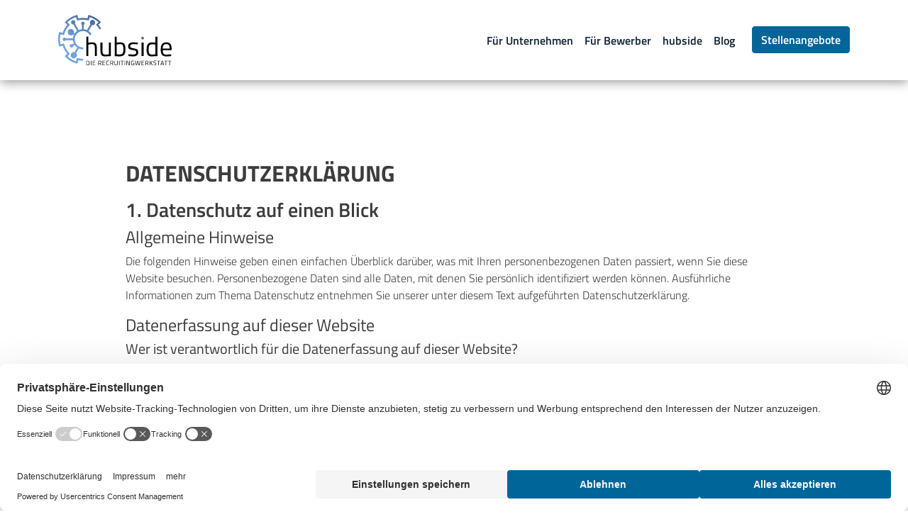

--- FILE ---
content_type: text/html; charset=UTF-8
request_url: https://hubside.org/datenschutzerklaerung
body_size: 18917
content:
<!DOCTYPE html>
<html lang="de">

<head>
    <meta charset="utf-8">
    <meta name="viewport" content="width=device-width, initial-scale=1">
    <meta name="csrf-token" content="D1Hw0TKDwTbJqplQJxOmHYcXTwjp2BdSIdPF7VwN" /> 


            
<meta property="og:type" content="articles">
<meta property="og:url" content="http://hubside.org/datenschutzerklaerung">

<meta name="twitter:title" content="">
<meta name="twitter:description" content="">
<script type="application/ld+json">{"@context":"https://schema.org","@type":"WebPage","url":"http://hubside.org/datenschutzerklaerung"}</script>
    
    <meta name="application-name" content="http://hubside.org"/>

<link rel="icon" href="/images/clients/hubside/favicon/favicon.ico"><!-- 32×32 -->
<link rel="icon" href="/images/clients/hubside/favicon/favicon.svg" type="image/svg+xml">
<link rel="apple-touch-icon" href="/images/clients/hubside/favicon/apple-touch-icon.png"><!-- 180×180 -->
<link rel="manifest" href="/images/clients/hubside/favicon/manifest.webmanifest">

    
    
    <link rel="stylesheet" href="/css/clients/hubside.css?id=9f3b87b69e5f89afeb04">

    
    
            <link rel="dns-prefetch" href="//app.usercentrics.eu" />
<link rel="dns-prefetch" href="//api.usercentrics.eu" />
<link rel="preconnect" href="//privacy-proxy.usercentrics.eu">
<link rel="preload" href="//privacy-proxy.usercentrics.eu/latest/uc-block.bundle.js" as="script">
<script type="application/javascript" src="https://privacy-proxy.usercentrics.eu/latest/uc-block.bundle.js"></script>
<link rel="preload" href="//web.cmp.usercentrics.eu/ui/loader.js" as="script">
<script id="usercentrics-cmp" src="https://web.cmp.usercentrics.eu/ui/loader.js" data-settings-id="gzJBb1F5E" async></script>
<script>
uc.blockElements({
  'S1pcEj_jZX': 'location-maps' // Show google maps overlay over the element with ID '12345'
});
</script>
            
    <!-- Consent Mode 2 -->
<script type="text/javascript">
	// create dataLayer
	window.dataLayer = window.dataLayer || []; 

	function gtag() { 
		dataLayer.push(arguments); 
	}

	// set „denied" as default for both ad and analytics storage, as well as ad_user_data and ad_personalization,
	gtag("consent", "default", { 
		ad_user_data: "denied", 
		ad_personalization: "denied", 
		ad_storage: "denied", 
		analytics_storage: "denied", 
		wait_for_update: 2000 // milliseconds to wait for update
	}); 

	// Enable ads data redaction by default [optional]
	gtag("set", "ads_data_redaction", true); 
</script>
<!-- End Consent Mode 2 -->

<!-- Google Tag Manager --> 
	<script type="text/plain" data-usercentrics="Google Tag Manager">
        // Google Tag Manager
        (function(w, d, s, l, i) {
            w[l] = w[l] || [];
            w[l].push({
                'gtm.start': new Date().getTime(),
                event: 'gtm.js'
            });
            var f = d.getElementsByTagName(s)[0],
                j = d.createElement(s),
                dl = l != 'dataLayer' ? '&l=' + l : '';
            j.async = true;
            j.src =
                'https://www.googletagmanager.com/gtm.js?id=' + i + dl;
            f.parentNode.insertBefore(j, f);
        })(window, document, 'script', 'dataLayer', 'GTM-52LQDMH'); //replace GTM-XXXXXX with Google Tag Manager ID
    </script>
<!-- End Google Tag Manager --> 
    



    
    
</head>

<body class="">
    
    
    



    
            <div class="navigation-module fixed-top bg-white ">
	<div class="container">
		<div class="row">
			<div class="col-12">
				<nav class="navbar navbar-expand-lg">
					<a class="navbar-brand" href="/">
						<img src="/images/clients/hubside/local-asset/hubside-logo.svg" alt="">
					</a>
					<button class="hamburger hamburger--collapse navbar-toggler pe-0" type="button" data-bs-toggle="collapse" data-bs-target="#navbarSupportedContent" aria-controls="navbarSupportedContent" aria-expanded="false" aria-label="Toggle navigation">
						<span class="hamburger-box">
							<span class="hamburger-inner"></span>
						  </span>
					</button>

					<div class="collapse navbar-collapse" id="navbarSupportedContent">
						<span class="arrow-top"></span>
						<ul class="navbar-nav ms-auto   has-button ">
																								<li id="" class="nav-item ">
										<a class="nav-link primary" href="/fuer-kunden">Für Unternehmen</a>
									</li>
								
																																<li id="" class="nav-item ">
										<a class="nav-link primary" href="/fuer-kandidaten">Für Bewerber</a>
									</li>
								
																																<li id="" class="nav-item ">
										<a class="nav-link primary" href="/ueber-uns">hubside</a>
									</li>
								
																																<li id="" class="nav-item ">
										<a class="nav-link primary" href="/blog-list">Blog</a>
									</li>
								
															

																																				<li class="nav-item border-bottom-0">
									<a  class="btn btn-primary lift text-white mt-3 mt-lg-0 ms-lg-3"
										href="/fuer-bewerber/stellenangebote?backlink=https%3A%2F%2Fhubside.org%2Fdatenschutzerklaerung"
										dusk="job-offer">
																				Stellenangebote
									</a>
								</li>
							                                                            <li class="nav-item">
                                    <a  class="nav-link d-block d-lg-none text-decoration-underline text-center mt-3" href="#" onClick="UC_UI.showSecondLayer();">Privatsphäre-Einstellungen</a>
                                </li>
                            						</ul>
					</div>
				</nav>
			</div>
		</div>
	</div>
</div>

<script>
    function openTop() {
        const test = document.getElementById('dropdown_menu')
        test.classList.toggle('d-block')
    }
</script>            <section class="legal-module-privacy-a  py-3 mt-5">
    <div class="container">
        <div class="row">
            <div class="col-12 col-lg-10 offset-lg-1 content py-5">
                <h2 class="mb-3 text-uppercase fw-bold">Datenschutz­erklärung</h2>

                <div id="copy-paste-content" class="fw-light mb-0">
                    

                    <h2>1. Datenschutz auf einen Blick</h2>
<h3>Allgemeine Hinweise</h3>
<p>Die folgenden Hinweise geben einen einfachen &Uuml;berblick dar&uuml;ber, was mit Ihren personenbezogenen Daten passiert, wenn Sie diese Website besuchen. Personenbezogene Daten sind alle Daten, mit denen Sie pers&ouml;nlich identifiziert werden k&ouml;nnen. Ausf&uuml;hrliche Informationen zum Thema Datenschutz entnehmen Sie unserer unter diesem Text aufgef&uuml;hrten Datenschutzerkl&auml;rung.</p>
<h3>Datenerfassung auf dieser Website</h3>
<h4>Wer ist verantwortlich f&uuml;r die Datenerfassung auf dieser Website?</h4>
<p>Die Datenverarbeitung auf dieser Website erfolgt durch den Websitebetreiber. Dessen Kontaktdaten k&ouml;nnen Sie dem Abschnitt &bdquo;Hinweis zur Verantwortlichen Stelle&ldquo; in dieser Datenschutzerkl&auml;rung entnehmen.</p>
<h4>Wie erfassen wir Ihre Daten?</h4>
<p>Ihre Daten werden zum einen dadurch erhoben, dass Sie uns diese mitteilen. Hierbei kann es sich z.&nbsp;B. um Daten handeln, die Sie in ein Kontaktformular eingeben.</p>
<p>Andere Daten werden automatisch oder nach Ihrer Einwilligung beim Besuch der Website durch unsere IT-Systeme erfasst. Das sind vor allem technische Daten (z.&nbsp;B. Internetbrowser, Betriebssystem oder Uhrzeit des Seitenaufrufs). Die Erfassung dieser Daten erfolgt automatisch, sobald Sie diese Website betreten.</p>
<h4>Wof&uuml;r nutzen wir Ihre Daten?</h4>
<p>Ein Teil der Daten wird erhoben, um eine fehlerfreie Bereitstellung der Website zu gew&auml;hrleisten. Andere Daten k&ouml;nnen zur Analyse Ihres Nutzerverhaltens verwendet werden.</p>
<h4>Welche Rechte haben Sie bez&uuml;glich Ihrer Daten?</h4>
<p>Sie haben jederzeit das Recht, unentgeltlich Auskunft &uuml;ber Herkunft, Empf&auml;nger und Zweck Ihrer gespeicherten personenbezogenen Daten zu erhalten. Sie haben au&szlig;erdem ein Recht, die Berichtigung oder L&ouml;schung dieser Daten zu verlangen. Wenn Sie eine Einwilligung zur Datenverarbeitung erteilt haben, k&ouml;nnen Sie diese Einwilligung jederzeit f&uuml;r die Zukunft widerrufen. Au&szlig;erdem haben Sie das Recht, unter bestimmten Umst&auml;nden die Einschr&auml;nkung der Verarbeitung Ihrer personenbezogenen Daten zu verlangen. Des Weiteren steht Ihnen ein Beschwerderecht bei der zust&auml;ndigen Aufsichtsbeh&ouml;rde zu.</p>
<p>Hierzu sowie zu weiteren Fragen zum Thema Datenschutz k&ouml;nnen Sie sich jederzeit an uns wenden.</p>
<h3>Analyse-Tools und Tools von Dritt&shy;anbietern</h3>
<p>Beim Besuch dieser Website kann Ihr Surf-Verhalten statistisch ausgewertet werden. Das geschieht vor allem mit sogenannten Analyseprogrammen.</p>
<p>Detaillierte Informationen zu diesen Analyseprogrammen finden Sie in der folgenden Datenschutzerkl&auml;rung.</p>
<h2>2. Hosting</h2>
<h3>Externes Hosting</h3>
<p>Diese Website wird extern gehostet. Die personenbezogenen Daten, die auf dieser Website erfasst werden, werden auf den Servern des Hosters / der Hoster gespeichert. Hierbei kann es sich v.&nbsp;a. um IP-Adressen, Kontaktanfragen, Meta- und Kommunikationsdaten, Vertragsdaten, Kontaktdaten, Namen, Websitezugriffe und sonstige Daten, die &uuml;ber eine Website generiert werden, handeln.</p>
<p>Das externe Hosting erfolgt zum Zwecke der Vertragserf&uuml;llung gegen&uuml;ber unseren potenziellen und bestehenden Kunden (Art. 6 Abs. 1 lit. b DSGVO) und im Interesse einer sicheren, schnellen und effizienten Bereitstellung unseres Online-Angebots durch einen professionellen Anbieter (Art. 6 Abs. 1 lit. f DSGVO). Sofern eine entsprechende Einwilligung abgefragt wurde, erfolgt die Verarbeitung ausschlie&szlig;lich auf Grundlage von Art. 6 Abs. 1 lit. a DSGVO und &sect; 25 Abs. 1 TDDDG, soweit die Einwilligung die Speicherung von Cookies oder den Zugriff auf Informationen im Endger&auml;t des Nutzers (z.&nbsp;B. Device-Fingerprinting) im Sinne des TDDDG umfasst. Die Einwilligung ist jederzeit widerrufbar.</p>
<p>Unser(e) Hoster wird bzw. werden Ihre Daten nur insoweit verarbeiten, wie dies zur Erf&uuml;llung seiner Leistungspflichten erforderlich ist und unsere Weisungen in Bezug auf diese Daten befolgen.</p>
<h4>Auftragsverarbeitung</h4>
<p>Wir haben einen Vertrag &uuml;ber Auftragsverarbeitung (AVV) zur Nutzung des oben genannten Dienstes geschlossen. Hierbei handelt es sich um einen datenschutzrechtlich vorgeschriebenen Vertrag, der gew&auml;hrleistet, dass dieser die personenbezogenen Daten unserer Websitebesucher nur nach unseren Weisungen und unter Einhaltung der DSGVO verarbeitet.</p>
<h2>3. Allgemeine Hinweise und Pflicht&shy;informationen</h2>
<h3>Datenschutz</h3>
<p>Die Betreiber dieser Seiten nehmen den Schutz Ihrer pers&ouml;nlichen Daten sehr ernst. Wir behandeln Ihre personenbezogenen Daten vertraulich und entsprechend den gesetzlichen Datenschutzvorschriften sowie dieser Datenschutzerkl&auml;rung.</p>
<p>Wenn Sie diese Website benutzen, werden verschiedene personenbezogene Daten erhoben. Personenbezogene Daten sind Daten, mit denen Sie pers&ouml;nlich identifiziert werden k&ouml;nnen. Die vorliegende Datenschutzerkl&auml;rung erl&auml;utert, welche Daten wir erheben und wof&uuml;r wir sie nutzen. Sie erl&auml;utert auch, wie und zu welchem Zweck das geschieht.</p>
<p>Wir weisen darauf hin, dass die Daten&uuml;bertragung im Internet (z.&nbsp;B. bei der Kommunikation per E-Mail) Sicherheitsl&uuml;cken aufweisen kann. Ein l&uuml;ckenloser Schutz der Daten vor dem Zugriff durch Dritte ist nicht m&ouml;glich.</p>
<h3>Hinweis zur verantwortlichen Stelle</h3>
<p>Die verantwortliche Stelle f&uuml;r die Datenverarbeitung auf dieser Website ist:</p>
<p>hubside Consulting GmbH<br>Elsenheimerstra&szlig;e 61<br>80687 M&uuml;nchen</p>
<p>Telefon: 0899 982 966 - 30<br>E-Mail: <a href="mailto:info@hubside.org">info@hubside.org</a></p>
<p>Verantwortliche Stelle ist die nat&uuml;rliche oder juristische Person, die allein oder gemeinsam mit anderen &uuml;ber die Zwecke und Mittel der Verarbeitung von personenbezogenen Daten (z.&nbsp;B. Namen, E-Mail-Adressen o. &Auml;.) entscheidet.</p>
<h3>Speicherdauer</h3>
<p>Soweit innerhalb dieser Datenschutzerkl&auml;rung keine speziellere Speicherdauer genannt wurde, verbleiben Ihre personenbezogenen Daten bei uns, bis der Zweck f&uuml;r die Datenverarbeitung entf&auml;llt. Wenn Sie ein berechtigtes L&ouml;schersuchen geltend machen oder eine Einwilligung zur Datenverarbeitung widerrufen, werden Ihre Daten gel&ouml;scht, sofern wir keine anderen rechtlich zul&auml;ssigen Gr&uuml;nde f&uuml;r die Speicherung Ihrer personenbezogenen Daten haben (z.&nbsp;B. steuer- oder handelsrechtliche Aufbewahrungsfristen); im letztgenannten Fall erfolgt die L&ouml;schung nach Fortfall dieser Gr&uuml;nde.</p>
<h3>Allgemeine Hinweise zu den Rechtsgrundlagen der Datenverarbeitung auf dieser Website</h3>
<p>Sofern Sie in die Datenverarbeitung eingewilligt haben, verarbeiten wir Ihre personenbezogenen Daten auf Grundlage von Art. 6 Abs. 1 lit. a DSGVO bzw. Art. 9 Abs. 2 lit. a DSGVO, sofern besondere Datenkategorien nach Art. 9 Abs. 1 DSGVO verarbeitet werden. Im Falle einer ausdr&uuml;cklichen Einwilligung in die &Uuml;bertragung personenbezogener Daten in Drittstaaten erfolgt die Datenverarbeitung au&szlig;erdem auf Grundlage von Art. 49 Abs. 1 lit. a DSGVO. Sofern Sie in die Speicherung von Cookies oder in den Zugriff auf Informationen in Ihr Endger&auml;t (z.&nbsp;B. via Device-Fingerprinting) eingewilligt haben, erfolgt die Datenverarbeitung zus&auml;tzlich auf Grundlage von &sect; 25 Abs. 1 TDDDG. Die Einwilligung ist jederzeit widerrufbar. Sind Ihre Daten zur Vertragserf&uuml;llung oder zur Durchf&uuml;hrung vorvertraglicher Ma&szlig;nahmen erforderlich, verarbeiten wir Ihre Daten auf Grundlage des Art. 6 Abs. 1 lit. b DSGVO. Des Weiteren verarbeiten wir Ihre Daten, sofern diese zur Erf&uuml;llung einer rechtlichen Verpflichtung erforderlich sind auf Grundlage von Art. 6 Abs. 1 lit. c DSGVO. Die Datenverarbeitung kann ferner auf Grundlage unseres berechtigten Interesses nach Art. 6 Abs. 1 lit. f DSGVO erfolgen. &Uuml;ber die jeweils im Einzelfall einschl&auml;gigen Rechtsgrundlagen wird in den folgenden Abs&auml;tzen dieser Datenschutzerkl&auml;rung informiert.</p>
<h3>Datenschutz&shy;beauftragter</h3>
<p>Unsere Unternehmensgr&ouml;&szlig;e entbindet uns von der Verpflichtung zur Bestellung eines gesetzlich vorgeschriebenen Datenschutzbeauftragten. Bei Fragen wenden Sie sich bitte an unsere Gesch&auml;ftsleitung unter:&nbsp;<a href="mailto:info@hubside.org">info@hubside.org</a>.</p>
<h3>Empf&auml;nger von personenbezogenen Daten</h3>
<p>Im Rahmen unserer Gesch&auml;ftst&auml;tigkeit arbeiten wir mit verschiedenen externen Stellen zusammen. Dabei ist teilweise auch eine &Uuml;bermittlung von personenbezogenen Daten an diese externen Stellen erforderlich. Wir geben personenbezogene Daten nur dann an externe Stellen weiter, wenn dies im Rahmen einer Vertragserf&uuml;llung erforderlich ist, wenn wir gesetzlich hierzu verpflichtet sind (z.&nbsp;B. Weitergabe von Daten an Steuerbeh&ouml;rden), wenn wir ein berechtigtes Interesse nach Art. 6 Abs. 1 lit. f DSGVO an der Weitergabe haben oder wenn eine sonstige Rechtsgrundlage die Datenweitergabe erlaubt. Beim Einsatz von Auftragsverarbeitern geben wir personenbezogene Daten unserer Kunden nur auf Grundlage eines g&uuml;ltigen Vertrags &uuml;ber Auftragsverarbeitung weiter. Im Falle einer gemeinsamen Verarbeitung wird ein Vertrag &uuml;ber gemeinsame Verarbeitung geschlossen.</p>
<h3>Widerruf Ihrer Einwilligung zur Datenverarbeitung</h3>
<p>Viele Datenverarbeitungsvorg&auml;nge sind nur mit Ihrer ausdr&uuml;cklichen Einwilligung m&ouml;glich. Sie k&ouml;nnen eine bereits erteilte Einwilligung jederzeit widerrufen. Die Rechtm&auml;&szlig;igkeit der bis zum Widerruf erfolgten Datenverarbeitung bleibt vom Widerruf unber&uuml;hrt.</p>
<h3>Widerspruchsrecht gegen die Datenerhebung in besonderen F&auml;llen sowie gegen Direktwerbung (Art. 21 DSGVO)</h3>
<p>WENN DIE DATENVERARBEITUNG AUF GRUNDLAGE VON ART. 6 ABS. 1 LIT. E ODER F DSGVO ERFOLGT, HABEN SIE JEDERZEIT DAS RECHT, AUS GR&Uuml;NDEN, DIE SICH AUS IHRER BESONDEREN SITUATION ERGEBEN, GEGEN DIE VERARBEITUNG IHRER PERSONENBEZOGENEN DATEN WIDERSPRUCH EINZULEGEN; DIES GILT AUCH F&Uuml;R EIN AUF DIESE BESTIMMUNGEN GEST&Uuml;TZTES PROFILING. DIE JEWEILIGE RECHTSGRUNDLAGE, AUF DENEN EINE VERARBEITUNG BERUHT, ENTNEHMEN SIE DIESER DATENSCHUTZERKL&Auml;RUNG. WENN SIE WIDERSPRUCH EINLEGEN, WERDEN WIR IHRE BETROFFENEN PERSONENBEZOGENEN DATEN NICHT MEHR VERARBEITEN, ES SEI DENN, WIR K&Ouml;NNEN ZWINGENDE SCHUTZW&Uuml;RDIGE GR&Uuml;NDE F&Uuml;R DIE VERARBEITUNG NACHWEISEN, DIE IHRE INTERESSEN, RECHTE UND FREIHEITEN &Uuml;BERWIEGEN ODER DIE VERARBEITUNG DIENT DER GELTENDMACHUNG, AUS&Uuml;BUNG ODER VERTEIDIGUNG VON RECHTSANSPR&Uuml;CHEN (WIDERSPRUCH NACH ART. 21 ABS. 1 DSGVO).</p>
<p>WERDEN IHRE PERSONENBEZOGENEN DATEN VERARBEITET, UM DIREKTWERBUNG ZU BETREIBEN, SO HABEN SIE DAS RECHT, JEDERZEIT WIDERSPRUCH GEGEN DIE VERARBEITUNG SIE BETREFFENDER PERSONENBEZOGENER DATEN ZUM ZWECKE DERARTIGER WERBUNG EINZULEGEN; DIES GILT AUCH F&Uuml;R DAS PROFILING, SOWEIT ES MIT SOLCHER DIREKTWERBUNG IN VERBINDUNG STEHT. WENN SIE WIDERSPRECHEN, WERDEN IHRE PERSONENBEZOGENEN DATEN ANSCHLIESSEND NICHT MEHR ZUM ZWECKE DER DIREKTWERBUNG VERWENDET (WIDERSPRUCH NACH ART. 21 ABS. 2 DSGVO).</p>
<h3>Beschwerde&shy;recht bei der zust&auml;ndigen Aufsichts&shy;beh&ouml;rde</h3>
<p>Im Falle von Verst&ouml;&szlig;en gegen die DSGVO steht den Betroffenen ein Beschwerderecht bei einer Aufsichtsbeh&ouml;rde, insbesondere in dem Mitgliedstaat ihres gew&ouml;hnlichen Aufenthalts, ihres Arbeitsplatzes oder des Orts des mutma&szlig;lichen Versto&szlig;es zu. Das Beschwerderecht besteht unbeschadet anderweitiger verwaltungsrechtlicher oder gerichtlicher Rechtsbehelfe.</p>
<h3>Recht auf Daten&shy;&uuml;bertrag&shy;barkeit</h3>
<p>Sie haben das Recht, Daten, die wir auf Grundlage Ihrer Einwilligung oder in Erf&uuml;llung eines Vertrags automatisiert verarbeiten, an sich oder an einen Dritten in einem g&auml;ngigen, maschinenlesbaren Format aush&auml;ndigen zu lassen. Sofern Sie die direkte &Uuml;bertragung der Daten an einen anderen Verantwortlichen verlangen, erfolgt dies nur, soweit es technisch machbar ist.</p>
<h3>Auskunft, Berichtigung und L&ouml;schung</h3>
<p>Sie haben im Rahmen der geltenden gesetzlichen Bestimmungen jederzeit das Recht auf unentgeltliche Auskunft &uuml;ber Ihre gespeicherten personenbezogenen Daten, deren Herkunft und Empf&auml;nger und den Zweck der Datenverarbeitung und ggf. ein Recht auf Berichtigung oder L&ouml;schung dieser Daten. Hierzu sowie zu weiteren Fragen zum Thema personenbezogene Daten k&ouml;nnen Sie sich jederzeit an uns wenden.</p>
<h3>Recht auf Einschr&auml;nkung der Verarbeitung</h3>
<p>Sie haben das Recht, die Einschr&auml;nkung der Verarbeitung Ihrer personenbezogenen Daten zu verlangen. Hierzu k&ouml;nnen Sie sich jederzeit an uns wenden. Das Recht auf Einschr&auml;nkung der Verarbeitung besteht in folgenden F&auml;llen:</p>
<ul>
<li>Wenn Sie die Richtigkeit Ihrer bei uns gespeicherten personenbezogenen Daten bestreiten, ben&ouml;tigen wir in der Regel Zeit, um dies zu &uuml;berpr&uuml;fen. F&uuml;r die Dauer der Pr&uuml;fung haben Sie das Recht, die Einschr&auml;nkung der Verarbeitung Ihrer personenbezogenen Daten zu verlangen.</li>
<li>Wenn die Verarbeitung Ihrer personenbezogenen Daten unrechtm&auml;&szlig;ig geschah/geschieht, k&ouml;nnen Sie statt der L&ouml;schung die Einschr&auml;nkung der Datenverarbeitung verlangen.</li>
<li>Wenn wir Ihre personenbezogenen Daten nicht mehr ben&ouml;tigen, Sie sie jedoch zur Aus&uuml;bung, Verteidigung oder Geltendmachung von Rechtsanspr&uuml;chen ben&ouml;tigen, haben Sie das Recht, statt der L&ouml;schung die Einschr&auml;nkung der Verarbeitung Ihrer personenbezogenen Daten zu verlangen.</li>
<li>Wenn Sie einen Widerspruch nach Art. 21 Abs. 1 DSGVO eingelegt haben, muss eine Abw&auml;gung zwischen Ihren und unseren Interessen vorgenommen werden. Solange noch nicht feststeht, wessen Interessen &uuml;berwiegen, haben Sie das Recht, die Einschr&auml;nkung der Verarbeitung Ihrer personenbezogenen Daten zu verlangen.</li>
</ul>
<p>Wenn Sie die Verarbeitung Ihrer personenbezogenen Daten eingeschr&auml;nkt haben, d&uuml;rfen diese Daten &ndash; von ihrer Speicherung abgesehen &ndash; nur mit Ihrer Einwilligung oder zur Geltendmachung, Aus&uuml;bung oder Verteidigung von Rechtsanspr&uuml;chen oder zum Schutz der Rechte einer anderen nat&uuml;rlichen oder juristischen Person oder aus Gr&uuml;nden eines wichtigen &ouml;ffentlichen Interesses der Europ&auml;ischen Union oder eines Mitgliedstaats verarbeitet werden.</p>
<h3>SSL- bzw. TLS-Verschl&uuml;sselung</h3>
<p>Diese Seite nutzt aus Sicherheitsgr&uuml;nden und zum Schutz der &Uuml;bertragung vertraulicher Inhalte, wie zum Beispiel Bestellungen oder Anfragen, die Sie an uns als Seitenbetreiber senden, eine SSL- bzw. TLS-Verschl&uuml;sselung. Eine verschl&uuml;sselte Verbindung erkennen Sie daran, dass die Adresszeile des Browsers von &bdquo;http://&ldquo; auf &bdquo;https://&ldquo; wechselt und an dem Schloss-Symbol in Ihrer Browserzeile.</p>
<p>Wenn die SSL- bzw. TLS-Verschl&uuml;sselung aktiviert ist, k&ouml;nnen die Daten, die Sie an uns &uuml;bermitteln, nicht von Dritten mitgelesen werden.</p>
<h3>Widerspruch gegen Werbe-E-Mails</h3>
<p>Der Nutzung von im Rahmen der Impressumspflicht ver&ouml;ffentlichten Kontaktdaten zur &Uuml;bersendung von nicht ausdr&uuml;cklich angeforderter Werbung und Informationsmaterialien wird hiermit widersprochen. Die Betreiber der Seiten behalten sich ausdr&uuml;cklich rechtliche Schritte im Falle der unverlangten Zusendung von Werbeinformationen, etwa durch Spam-E-Mails, vor.</p>
<h2>4. Datenerfassung auf dieser Website</h2>
<h3>Cookies</h3>
<p>Unsere Internetseiten verwenden so genannte &bdquo;Cookies&ldquo;. Cookies sind kleine Datenpakete und richten auf Ihrem Endger&auml;t keinen Schaden an. Sie werden entweder vor&uuml;bergehend f&uuml;r die Dauer einer Sitzung (Session-Cookies) oder dauerhaft (permanente Cookies) auf Ihrem Endger&auml;t gespeichert. Session-Cookies werden nach Ende Ihres Besuchs automatisch gel&ouml;scht. Permanente Cookies bleiben auf Ihrem Endger&auml;t gespeichert, bis Sie diese selbst l&ouml;schen oder eine automatische L&ouml;schung durch Ihren Webbrowser erfolgt.</p>
<p>Cookies k&ouml;nnen von uns (First-Party-Cookies) oder von Drittunternehmen stammen (sog. Third-Party-Cookies). Third-Party-Cookies erm&ouml;glichen die Einbindung bestimmter Dienstleistungen von Drittunternehmen innerhalb von Webseiten (z.&nbsp;B. Cookies zur Abwicklung von Zahlungsdienstleistungen).</p>
<p>Cookies haben verschiedene Funktionen. Zahlreiche Cookies sind technisch notwendig, da bestimmte Webseitenfunktionen ohne diese nicht funktionieren w&uuml;rden (z.&nbsp;B. die Warenkorbfunktion oder die Anzeige von Videos). Andere Cookies k&ouml;nnen zur Auswertung des Nutzerverhaltens oder zu Werbezwecken verwendet werden.</p>
<p>Cookies, die zur Durchf&uuml;hrung des elektronischen Kommunikationsvorgangs, zur Bereitstellung bestimmter, von Ihnen erw&uuml;nschter Funktionen (z.&nbsp;B. f&uuml;r die Warenkorbfunktion) oder zur Optimierung der Website (z.&nbsp;B. Cookies zur Messung des Webpublikums) erforderlich sind (notwendige Cookies), werden auf Grundlage von Art. 6 Abs. 1 lit. f DSGVO gespeichert, sofern keine andere Rechtsgrundlage angegeben wird. Der Websitebetreiber hat ein berechtigtes Interesse an der Speicherung von notwendigen Cookies zur technisch fehlerfreien und optimierten Bereitstellung seiner Dienste. Sofern eine Einwilligung zur Speicherung von Cookies und vergleichbaren Wiedererkennungstechnologien abgefragt wurde, erfolgt die Verarbeitung ausschlie&szlig;lich auf Grundlage dieser Einwilligung (Art. 6 Abs. 1 lit. a DSGVO und &sect; 25 Abs. 1 TDDDG); die Einwilligung ist jederzeit widerrufbar.</p>
<p>Sie k&ouml;nnen Ihren Browser so einstellen, dass Sie &uuml;ber das Setzen von Cookies informiert werden und Cookies nur im Einzelfall erlauben, die Annahme von Cookies f&uuml;r bestimmte F&auml;lle oder generell ausschlie&szlig;en sowie das automatische L&ouml;schen der Cookies beim Schlie&szlig;en des Browsers aktivieren. Bei der Deaktivierung von Cookies kann die Funktionalit&auml;t dieser Website eingeschr&auml;nkt sein.</p>
<p>Welche Cookies und Dienste auf dieser Website eingesetzt werden, k&ouml;nnen Sie dieser Datenschutzerkl&auml;rung entnehmen.</p>
<h3>Einwilligung mit Usercentrics</h3>
<p>Diese Website nutzt die Consent-Technologie von Usercentrics, um Ihre Einwilligung zur Speicherung bestimmter Cookies auf Ihrem Endger&auml;t oder zum Einsatz bestimmter Technologien einzuholen und diese datenschutzkonform zu dokumentieren. Anbieter dieser Technologie ist die Usercentrics GmbH, Sendlinger Stra&szlig;e 7, 80331 M&uuml;nchen, Website: <a href="https://usercentrics.com/de/" target="_blank" rel="noopener">https://usercentrics.com/de/</a> (im Folgenden &bdquo;Usercentrics&ldquo;).</p>
<p>Wenn Sie unsere Website betreten, werden folgende personenbezogene Daten an Usercentrics &uuml;bertragen:</p>
<ul>
<li>Ihre Einwilligung(en) bzw. der Widerruf Ihrer Einwilligung(en)</li>
<li>Ihre IP-Adresse</li>
<li>Informationen &uuml;ber Ihren Browser</li>
<li>Informationen &uuml;ber Ihr Endger&auml;t</li>
<li>Zeitpunkt Ihres Besuchs auf der Website</li>
</ul>
<p>Des Weiteren speichert Usercentrics ein Cookie in Ihrem Browser, um Ihnen die erteilten Einwilligungen bzw. deren Widerruf zuordnen zu k&ouml;nnen. Die so erfassten Daten werden gespeichert, bis Sie uns zur L&ouml;schung auffordern, das Usercentrics-Cookie selbst l&ouml;schen oder der Zweck f&uuml;r die Datenspeicherung entf&auml;llt. Zwingende gesetzliche Aufbewahrungspflichten bleiben unber&uuml;hrt.</p>
<p>Der Einsatz von Usercentrics erfolgt, um die gesetzlich vorgeschriebenen Einwilligungen f&uuml;r den Einsatz bestimmter Technologien einzuholen. Rechtsgrundlage hierf&uuml;r ist Art. 6 Abs. 1 lit. c DSGVO.</p>
<h4>Auftragsverarbeitung</h4>
<p>Wir haben einen Vertrag &uuml;ber Auftragsverarbeitung (AVV) zur Nutzung des oben genannten Dienstes geschlossen. Hierbei handelt es sich um einen datenschutzrechtlich vorgeschriebenen Vertrag, der gew&auml;hrleistet, dass dieser die personenbezogenen Daten unserer Websitebesucher nur nach unseren Weisungen und unter Einhaltung der DSGVO verarbeitet.</p>
<h3>Server-Log-Dateien</h3>
<p>Der Provider der Seiten erhebt und speichert automatisch Informationen in so genannten Server-Log-Dateien, die Ihr Browser automatisch an uns &uuml;bermittelt. Dies sind:</p>
<ul>
<li>Browsertyp und Browserversion</li>
<li>verwendetes Betriebssystem</li>
<li>Referrer URL</li>
<li>Hostname des zugreifenden Rechners</li>
<li>Uhrzeit der Serveranfrage</li>
<li>IP-Adresse</li>
</ul>
<p>Eine Zusammenf&uuml;hrung dieser Daten mit anderen Datenquellen wird nicht vorgenommen.</p>
<p>Die Erfassung dieser Daten erfolgt auf Grundlage von Art. 6 Abs. 1 lit. f DSGVO. Der Websitebetreiber hat ein berechtigtes Interesse an der technisch fehlerfreien Darstellung und der Optimierung seiner Website &ndash; hierzu m&uuml;ssen die Server-Log-Files erfasst werden.</p>
<h3>Kontaktformular</h3>
<p>Wenn Sie uns per Kontaktformular Anfragen zukommen lassen, werden Ihre Angaben aus dem Anfrageformular inklusive der von Ihnen dort angegebenen Kontaktdaten zwecks Bearbeitung der Anfrage und f&uuml;r den Fall von Anschlussfragen bei uns gespeichert. Diese Daten geben wir nicht ohne Ihre Einwilligung weiter.</p>
<p>Die Verarbeitung dieser Daten erfolgt auf Grundlage von Art. 6 Abs. 1 lit. b DSGVO, sofern Ihre Anfrage mit der Erf&uuml;llung eines Vertrags zusammenh&auml;ngt oder zur Durchf&uuml;hrung vorvertraglicher Ma&szlig;nahmen erforderlich ist. In allen &uuml;brigen F&auml;llen beruht die Verarbeitung auf unserem berechtigten Interesse an der effektiven Bearbeitung der an uns gerichteten Anfragen (Art. 6 Abs. 1 lit. f DSGVO) oder auf Ihrer Einwilligung (Art. 6 Abs. 1 lit. a DSGVO) sofern diese abgefragt wurde; die Einwilligung ist jederzeit widerrufbar.</p>
<p>Die von Ihnen im Kontaktformular eingegebenen Daten verbleiben bei uns, bis Sie uns zur L&ouml;schung auffordern, Ihre Einwilligung zur Speicherung widerrufen oder der Zweck f&uuml;r die Datenspeicherung entf&auml;llt (z.&nbsp;B. nach abgeschlossener Bearbeitung Ihrer Anfrage). Zwingende gesetzliche Bestimmungen &ndash; insbesondere Aufbewahrungsfristen &ndash; bleiben unber&uuml;hrt.</p>
<h3>Anfrage per E-Mail, Telefon oder Telefax</h3>
<p>Wenn Sie uns per E-Mail, Telefon oder Telefax kontaktieren, wird Ihre Anfrage inklusive aller daraus hervorgehenden personenbezogenen Daten (Name, Anfrage) zum Zwecke der Bearbeitung Ihres Anliegens bei uns gespeichert und verarbeitet. Diese Daten geben wir nicht ohne Ihre Einwilligung weiter.</p>
<p>Die Verarbeitung dieser Daten erfolgt auf Grundlage von Art. 6 Abs. 1 lit. b DSGVO, sofern Ihre Anfrage mit der Erf&uuml;llung eines Vertrags zusammenh&auml;ngt oder zur Durchf&uuml;hrung vorvertraglicher Ma&szlig;nahmen erforderlich ist. In allen &uuml;brigen F&auml;llen beruht die Verarbeitung auf unserem berechtigten Interesse an der effektiven Bearbeitung der an uns gerichteten Anfragen (Art. 6 Abs. 1 lit. f DSGVO) oder auf Ihrer Einwilligung (Art. 6 Abs. 1 lit. a DSGVO) sofern diese abgefragt wurde; die Einwilligung ist jederzeit widerrufbar.</p>
<p>Die von Ihnen an uns per Kontaktanfragen &uuml;bersandten Daten verbleiben bei uns, bis Sie uns zur L&ouml;schung auffordern, Ihre Einwilligung zur Speicherung widerrufen oder der Zweck f&uuml;r die Datenspeicherung entf&auml;llt (z.&nbsp;B. nach abgeschlossener Bearbeitung Ihres Anliegens). Zwingende gesetzliche Bestimmungen &ndash; insbesondere gesetzliche Aufbewahrungsfristen &ndash; bleiben unber&uuml;hrt.</p>
<h2>5. Soziale Medien</h2>
<h3>Social-Media-Elemente mit Shariff</h3>
<p>Auf dieser Website werden Elemente von sozialen Medien verwendet (z.&nbsp;B. Facebook, X, Instagram, Pinterest, XING, LinkedIn, Tumblr).</p>
<p>Die Social-Media-Elemente k&ouml;nnen Sie in der Regel anhand der jeweiligen Social-Media-Logos erkennen. Um den Datenschutz auf dieser Website zu gew&auml;hrleisten, verwenden wir diese Elemente nur zusammen mit der sogenannten &bdquo;Shariff&ldquo;-L&ouml;sung. Diese Anwendung verhindert, dass die auf dieser Website integrierten Social-Media-Elemente Ihre personenbezogenen Daten schon beim ersten Betreten der Seite an den jeweiligen Anbieter &uuml;bertragen.</p>
<p>Erst wenn Sie das jeweilige Social-Media-Element durch Anklicken der zugeh&ouml;rigen Schaltfl&auml;che aktivieren, wird eine direkte Verbindung zum Server des Anbieters hergestellt (Einwilligung). Sobald Sie das Social-Media-Element aktivieren, erh&auml;lt der jeweilige Anbieter die Information, dass Sie mit Ihrer IP-Adresse diese Website besucht haben. Wenn Sie gleichzeitig in Ihrem jeweiligen Social-Media-Account (z.&nbsp;B. Facebook) eingeloggt sind, kann der jeweilige Anbieter den Besuch dieser Website Ihrem Benutzerkonto zuordnen.</p>
<p>Das Aktivieren des Plugins stellt eine Einwilligung im Sinne des Art. 6 Abs. 1 lit. a DSGVO und &sect; 25 Abs. 1 TDDDG dar. Diese Einwilligung k&ouml;nnen Sie jederzeit mit Wirkung f&uuml;r die Zukunft widerrufen.</p>
<p>Der Einsatz des Dienstes erfolgt, um die gesetzlich vorgeschriebenen Einwilligungen f&uuml;r den Einsatz bestimmter Technologien einzuholen. Rechtsgrundlage hierf&uuml;r ist Art. 6 Abs. 1 lit. c DSGVO.</p>
<h2>6. Analyse-Tools und Werbung</h2>
<h3>Google Tag Manager</h3>
<p>Wir setzen den Google Tag Manager ein. Anbieter ist die Google Ireland Limited, Gordon House, Barrow Street, Dublin 4, Irland.</p>
<p>Der Google Tag Manager ist ein Tool, mit dessen Hilfe wir Tracking- oder Statistik-Tools und andere Technologien auf unserer Website einbinden k&ouml;nnen. Der Google Tag Manager selbst erstellt keine Nutzerprofile, speichert keine Cookies und nimmt keine eigenst&auml;ndigen Analysen vor. Er dient lediglich der Verwaltung und Ausspielung der &uuml;ber ihn eingebundenen Tools. Der Google Tag Manager erfasst jedoch Ihre IP-Adresse, die auch an das Mutterunternehmen von Google in die Vereinigten Staaten &uuml;bertragen werden kann.</p>
<p>Der Einsatz des Google Tag Managers erfolgt auf Grundlage von Art. 6 Abs. 1 lit. f DSGVO. Der Websitebetreiber hat ein berechtigtes Interesse an einer schnellen und unkomplizierten Einbindung und Verwaltung verschiedener Tools auf seiner Website. Sofern eine entsprechende Einwilligung abgefragt wurde, erfolgt die Verarbeitung ausschlie&szlig;lich auf Grundlage von Art. 6 Abs. 1 lit. a DSGVO und &sect; 25 Abs. 1 TDDDG, soweit die Einwilligung die Speicherung von Cookies oder den Zugriff auf Informationen im Endger&auml;t des Nutzers (z.&nbsp;B. Device-Fingerprinting) im Sinne des TDDDG umfasst. Die Einwilligung ist jederzeit widerrufbar.</p>
<p>Das Unternehmen verf&uuml;gt &uuml;ber eine Zertifizierung nach dem &bdquo;EU-US Data Privacy Framework&ldquo; (DPF). Der DPF ist ein &Uuml;bereinkommen zwischen der Europ&auml;ischen Union und den USA, der die Einhaltung europ&auml;ischer Datenschutzstandards bei Datenverarbeitungen in den USA gew&auml;hrleisten soll. Jedes nach dem DPF zertifizierte Unternehmen verpflichtet sich, diese Datenschutzstandards einzuhalten. Weitere Informationen hierzu erhalten Sie vom Anbieter unter folgendem Link: <a href="https://www.dataprivacyframework.gov/s/participant-search/participant-detail?contact=true&amp;id=a2zt000000001L5AAI&amp;status=Active" target="_blank" rel="noopener">https://www.dataprivacyframework.gov/s/participant-search/participant-detail?contact=true&amp;id=a2zt000000001L5AAI&amp;status=Active</a></p>
<h3>Google Analytics</h3>
<p>Diese Website nutzt Funktionen des Webanalysedienstes Google Analytics. Anbieter ist die Google Ireland Limited (&bdquo;Google&ldquo;), Gordon House, Barrow Street, Dublin 4, Irland.</p>
<p>Google Analytics erm&ouml;glicht es dem Websitebetreiber, das Verhalten der Websitebesucher zu analysieren. Hierbei erh&auml;lt der Websitebetreiber verschiedene Nutzungsdaten, wie z.&nbsp;B. Seitenaufrufe, Verweildauer, verwendete Betriebssysteme und Herkunft des Nutzers. Diese Daten werden dem jeweiligen Endger&auml;t des Users zugeordnet. Eine Zuordnung zu einer User-ID erfolgt nicht.</p>
<p>Des Weiteren k&ouml;nnen wir mit Google Analytics u.&nbsp;a. Ihre Maus- und Scrollbewegungen und Klicks aufzeichnen. Ferner verwendet Google Analytics verschiedene Modellierungsans&auml;tze, um die erfassten Datens&auml;tze zu erg&auml;nzen und setzt Machine-Learning-Technologien bei der Datenanalyse ein.</p>
<p>Google Analytics verwendet Technologien, die die Wiedererkennung des Nutzers zum Zwecke der Analyse des Nutzerverhaltens erm&ouml;glichen (z.&nbsp;B. Cookies oder Device-Fingerprinting). Die von Google erfassten Informationen &uuml;ber die Benutzung dieser Website werden in der Regel an einen Server von Google in den USA &uuml;bertragen und dort gespeichert.</p>
<p>Die Nutzung dieses Dienstes erfolgt auf Grundlage Ihrer Einwilligung nach Art. 6 Abs. 1 lit. a DSGVO und &sect; 25 Abs. 1 TDDDG. Die Einwilligung ist jederzeit widerrufbar.</p>
<p>Die Daten&uuml;bertragung in die USA wird auf die Standardvertragsklauseln der EU-Kommission gest&uuml;tzt. Details finden Sie hier: <a href="https://privacy.google.com/businesses/controllerterms/mccs/" target="_blank" rel="noopener">https://privacy.google.com/businesses/controllerterms/mccs/</a>.</p>
<p>Das Unternehmen verf&uuml;gt &uuml;ber eine Zertifizierung nach dem &bdquo;EU-US Data Privacy Framework&ldquo; (DPF). Der DPF ist ein &Uuml;bereinkommen zwischen der Europ&auml;ischen Union und den USA, der die Einhaltung europ&auml;ischer Datenschutzstandards bei Datenverarbeitungen in den USA gew&auml;hrleisten soll. Jedes nach dem DPF zertifizierte Unternehmen verpflichtet sich, diese Datenschutzstandards einzuhalten. Weitere Informationen hierzu erhalten Sie vom Anbieter unter folgendem Link: <a href="https://www.dataprivacyframework.gov/s/participant-search/participant-detail?contact=true&amp;id=a2zt000000001L5AAI&amp;status=Active" target="_blank" rel="noopener">https://www.dataprivacyframework.gov/s/participant-search/participant-detail?contact=true&amp;id=a2zt000000001L5AAI&amp;status=Active</a></p>
<h4>Browser Plugin</h4>
<p>Sie k&ouml;nnen die Erfassung und Verarbeitung Ihrer Daten durch Google verhindern, indem Sie das unter dem folgenden Link verf&uuml;gbare Browser-Plugin herunterladen und installieren: <a href="https://tools.google.com/dlpage/gaoptout?hl=de" target="_blank" rel="noopener">https://tools.google.com/dlpage/gaoptout?hl=de</a>.</p>
<p>Mehr Informationen zum Umgang mit Nutzerdaten bei Google Analytics finden Sie in der Datenschutzerkl&auml;rung von Google: <a href="https://support.google.com/analytics/answer/6004245?hl=de" target="_blank" rel="noopener">https://support.google.com/analytics/answer/6004245?hl=de</a>.</p>
<h4>Auftragsverarbeitung</h4>
<p>Wir haben mit Google einen Vertrag zur Auftragsverarbeitung abgeschlossen und setzen die strengen Vorgaben der deutschen Datenschutzbeh&ouml;rden bei der Nutzung von Google Analytics vollst&auml;ndig um.</p>
<h2>7. Newsletter</h2>
<h3>Newsletter&shy;daten</h3>
<p>Wenn Sie den gebotenen Newsletter beziehen m&ouml;chten, ben&ouml;tigen wir von Ihnen eine E-Mail-Adresse sowie Informationen, welche uns die &Uuml;berpr&uuml;fung gestatten, dass Sie der Inhaber der angegebenen E-Mail-Adresse und mit dem Empfang des Newsletters einverstanden sind. Weitere Daten werden nicht bzw. nur auf freiwilliger Basis erhoben. F&uuml;r die Abwicklung der Newsletter nutzen wir Newsletterdiensteanbieter, die nachfolgend beschrieben werden.</p>
<h3>Brevo</h3>
<p>Wir nutzen Brevo f&uuml;r den Versand von Newslettern. Anbieter ist die Sendinblue GmbH, K&ouml;penicker Stra&szlig;e 126, 10179 Berlin, Deutschland.</p>
<p>Brevo ist ein Dienst, mit dem u.a. der Versand von Newslettern organisiert und analysiert werden kann. Die von Ihnen zum Zwecke des Newsletterbezugs eingegeben Daten werden auf den Servern der Sendinblue GmbH in Deutschland gespeichert.</p>
<h4>Datenanalyse durch Brevo</h4>
<p>Mit Hilfe von Brevo ist es uns m&ouml;glich, unsere Newsletter-Kampagnen zu analysieren. So k&ouml;nnen wir z.&nbsp;B. sehen, ob eine Newsletter-Nachricht ge&ouml;ffnet und welche Links ggf. angeklickt wurden. Auf diese Weise k&ouml;nnen wir u.a. feststellen, welche Links besonders oft angeklickt wurden.</p>
<p>Au&szlig;erdem k&ouml;nnen wir erkennen, ob nach dem &Ouml;ffnen/ Anklicken bestimmte vorher definierte Aktionen durchgef&uuml;hrt wurden (Conversion-Rate). Wir k&ouml;nnen so z.&nbsp;B. erkennen, ob Sie nach dem Anklicken des Newsletters einen Kauf get&auml;tigt haben.</p>
<p>Brevo erm&ouml;glicht es uns auch, die Newsletter-Empf&auml;nger anhand verschiedener Kategorien zu unterteilen (&bdquo;clustern&ldquo;). Dabei lassen sich die Newsletterempf&auml;nger z.&nbsp;B. nach Alter, Geschlecht oder Wohnort unterteilen. Auf diese Weise lassen sich die Newsletter besser an die jeweiligen Zielgruppen anpassen.</p>
<p>Wenn Sie keine Analyse durch Brevo wollen, m&uuml;ssen Sie den Newsletter abbestellen. Hierf&uuml;r stellen wir in jeder Newsletternachricht einen entsprechenden Link zur Verf&uuml;gung.</p>
<p>Ausf&uuml;hrliche Informationen zum zu den Funktionen von Brevo entnehmen Sie folgendem Link: <a href="https://www.brevo.com/de/newsletter-software/" target="_blank" rel="noopener">https://www.brevo.com/de/newsletter-software/</a>.</p>
<h2>8. Plugins und Tools</h2>
<h3>Google Maps</h3>
<p>Diese Seite nutzt den Kartendienst Google Maps. Anbieter ist die Google Ireland Limited (&bdquo;Google&ldquo;), Gordon House, Barrow Street, Dublin 4, Irland.</p>
<p>Zur Nutzung der Funktionen von Google Maps ist es notwendig, Ihre IP-Adresse zu speichern. Diese Informationen werden in der Regel an einen Server von Google in den USA &uuml;bertragen und dort gespeichert. Der Anbieter dieser Seite hat keinen Einfluss auf diese Daten&uuml;bertragung. Wenn Google Maps aktiviert ist, kann Google zum Zwecke der einheitlichen Darstellung der Schriftarten Google Fonts verwenden. Beim Aufruf von Google Maps l&auml;dt Ihr Browser die ben&ouml;tigten Web Fonts in ihren Browsercache, um Texte und Schriftarten korrekt anzuzeigen.</p>
<p>Die Nutzung von Google Maps erfolgt im Interesse einer ansprechenden Darstellung unserer Online-Angebote und an einer leichten Auffindbarkeit der von uns auf der Website angegebenen Orte. Dies stellt ein berechtigtes Interesse im Sinne von Art. 6 Abs. 1 lit. f DSGVO dar. Sofern eine entsprechende Einwilligung abgefragt wurde, erfolgt die Verarbeitung ausschlie&szlig;lich auf Grundlage von Art. 6 Abs. 1 lit. a DSGVO und &sect; 25 Abs. 1 TDDDG, soweit die Einwilligung die Speicherung von Cookies oder den Zugriff auf Informationen im Endger&auml;t des Nutzers (z.&nbsp;B. Device-Fingerprinting) im Sinne des TDDDG umfasst. Die Einwilligung ist jederzeit widerrufbar.</p>
<p>Die Daten&uuml;bertragung in die USA wird auf die Standardvertragsklauseln der EU-Kommission gest&uuml;tzt. Details finden Sie hier: <a href="https://privacy.google.com/businesses/gdprcontrollerterms/" target="_blank" rel="noopener">https://privacy.google.com/businesses/gdprcontrollerterms/</a> und <a href="https://privacy.google.com/businesses/gdprcontrollerterms/sccs/" target="_blank" rel="noopener">https://privacy.google.com/businesses/gdprcontrollerterms/sccs/</a>.</p>
<p>Mehr Informationen zum Umgang mit Nutzerdaten finden Sie in der Datenschutzerkl&auml;rung von Google: <a href="https://policies.google.com/privacy?hl=de" target="_blank" rel="noopener">https://policies.google.com/privacy?hl=de</a>.</p>
<p>Das Unternehmen verf&uuml;gt &uuml;ber eine Zertifizierung nach dem &bdquo;EU-US Data Privacy Framework&ldquo; (DPF). Der DPF ist ein &Uuml;bereinkommen zwischen der Europ&auml;ischen Union und den USA, der die Einhaltung europ&auml;ischer Datenschutzstandards bei Datenverarbeitungen in den USA gew&auml;hrleisten soll. Jedes nach dem DPF zertifizierte Unternehmen verpflichtet sich, diese Datenschutzstandards einzuhalten. Weitere Informationen hierzu erhalten Sie vom Anbieter unter folgendem Link: <a href="https://www.dataprivacyframework.gov/s/participant-search/participant-detail?contact=true&amp;id=a2zt000000001L5AAI&amp;status=Active" target="_blank" rel="noopener">https://www.dataprivacyframework.gov/s/participant-search/participant-detail?contact=true&amp;id=a2zt000000001L5AAI&amp;status=Active</a></p>
<h3>Friendly Captcha</h3>
<p>Wir nutzen Friendly Captcha (im Folgenden &bdquo;Friendly Captcha&ldquo;) auf dieser Website. Anbieter ist die Friendly Captcha GmbH, Am Anger 3-5, 82237 Woerthsee, Deutschland.</p>
<p>Mit Friendly Captcha soll &uuml;berpr&uuml;ft werden, ob die Dateneingabe auf dieser Website (z. B. in einem Kontaktformular) durch einen Menschen oder durch ein automatisiertes Programm erfolgt. Hierzu analysiert Friendly Captcha das Verhalten des Websitebesuchers anhand verschiedener Merkmale. Zur Analyse wertet Friendly Captcha verschiedene Informationen aus (z. B. anonymisierte IP-Adresse, Referrer, Besuchszeit etc.). Weitere Informationen hierzu finden Sie unter: https://friendlycaptcha.com/legal/privacy-end-users/.</p>
<p>Die Speicherung und Analyse der Daten erfolgt auf Grundlage von Art. 6 Abs. 1 lit. f DSGVO. Der Websitebetreiber hat ein berechtigtes Interesse daran, seine Webangebote vor missbr&auml;uchlicher automatisierter Aussp&auml;hung und vor SPAM zu sch&uuml;tzen. Sofern eine entsprechende Einwilligung abgefragt wurde, erfolgt die Verarbeitung ausschlie&szlig;lich auf Grundlage von Art. 6 Abs. 1 lit. a DSGVO und &sect; 25 Abs. 1 TDDDG, soweit die Einwilligung die Speicherung von Cookies oder den Zugriff auf Informationen im Endger&auml;t des Nutzers (z. B. Device-Fingerprinting) im Sinne des TDDDG umfasst. Die Einwilligung ist jederzeit widerrufbar.</p>
<p>Auftragsverarbeitung<br>Wir haben einen Vertrag &uuml;ber Auftragsverarbeitung (AVV) zur Nutzung des oben genannten Dienstes geschlossen. Hierbei handelt es sich um einen datenschutzrechtlich vorgeschriebenen Vertrag, der gew&auml;hrleistet, dass dieser die personenbezogenen Daten unserer Websitebesucher nur nach unseren Weisungen und unter Einhaltung der DSGVO verarbeitet.</p>
<h2>9. Audio- und Videokonferenzen</h2>
<h4>Datenverarbeitung</h4>
<p>F&uuml;r die Kommunikation mit unseren Kunden setzen wir unter anderen Online-Konferenz-Tools ein. Die im Einzelnen von uns genutzten Tools sind unten aufgelistet. Wenn Sie mit uns per Video- oder Audiokonferenz via Internet kommunizieren, werden Ihre personenbezogenen Daten von uns und dem Anbieter des jeweiligen Konferenz-Tools erfasst und verarbeitet.</p>
<p>Die Konferenz-Tools erfassen dabei alle Daten, die Sie zur Nutzung der Tools bereitstellen/einsetzen (E-Mail-Adresse und/oder Ihre Telefonnummer). Ferner verarbeiten die Konferenz-Tools die Dauer der Konferenz, Beginn und Ende (Zeit) der Teilnahme an der Konferenz, Anzahl der Teilnehmer und sonstige &bdquo;Kontextinformationen&ldquo; im Zusammenhang mit dem Kommunikationsvorgang (Metadaten).</p>
<p>Des Weiteren verarbeitet der Anbieter des Tools alle technischen Daten, die zur Abwicklung der Online-Kommunikation erforderlich sind. Dies umfasst insbesondere IP-Adressen, MAC-Adressen, Ger&auml;te-IDs, Ger&auml;tetyp, Betriebssystemtyp und -version, Client-Version, Kameratyp, Mikrofon oder Lautsprecher sowie die Art der Verbindung.</p>
<p>Sofern innerhalb des Tools Inhalte ausgetauscht, hochgeladen oder in sonstiger Weise bereitgestellt werden, werden diese ebenfalls auf den Servern der Tool-Anbieter gespeichert. Zu solchen Inhalten z&auml;hlen insbesondere Cloud-Aufzeichnungen, Chat-/ Sofortnachrichten, Voicemails hochgeladene Fotos und Videos, Dateien, Whiteboards und andere Informationen, die w&auml;hrend der Nutzung des Dienstes geteilt werden.</p>
<p>Bitte beachten Sie, dass wir nicht vollumf&auml;nglich Einfluss auf die Datenverarbeitungsvorg&auml;nge der verwendeten Tools haben. Unsere M&ouml;glichkeiten richten sich ma&szlig;geblich nach der Unternehmenspolitik des jeweiligen Anbieters. Weitere Hinweise zur Datenverarbeitung durch die Konferenztools entnehmen Sie den Datenschutzerkl&auml;rungen der jeweils eingesetzten Tools, die wir unter diesem Text aufgef&uuml;hrt haben.</p>
<h4>Zweck und Rechtsgrundlagen</h4>
<p>Die Konferenz-Tools werden genutzt, um mit angehenden oder bestehenden Vertragspartnern zu kommunizieren oder bestimmte Leistungen gegen&uuml;ber unseren Kunden anzubieten (Art. 6 Abs. 1 lit. b DSGVO). Des Weiteren dient der Einsatz der Tools der allgemeinen Vereinfachung und Beschleunigung der Kommunikation mit uns bzw. unserem Unternehmen (berechtigtes Interesse im Sinne von Art. 6 Abs. 1 lit. f DSGVO). Soweit eine Einwilligung abgefragt wurde, erfolgt der Einsatz der betreffenden Tools auf Grundlage dieser Einwilligung; die Einwilligung ist jederzeit mit Wirkung f&uuml;r die Zukunft widerrufbar.</p>
<h4>Speicherdauer</h4>
<p>Die unmittelbar von uns &uuml;ber die Video- und Konferenz-Tools erfassten Daten werden von unseren Systemen gel&ouml;scht, sobald Sie uns zur L&ouml;schung auffordern, Ihre Einwilligung zur Speicherung widerrufen oder der Zweck f&uuml;r die Datenspeicherung entf&auml;llt. Gespeicherte Cookies verbleiben auf Ihrem Endger&auml;t, bis Sie sie l&ouml;schen. Zwingende gesetzliche Aufbewahrungsfristen bleiben unber&uuml;hrt.</p>
<p>Auf die Speicherdauer Ihrer Daten, die von den Betreibern der Konferenz-Tools zu eigenen Zwecken gespeichert werden, haben wir keinen Einfluss. F&uuml;r Einzelheiten dazu informieren Sie sich bitte direkt bei den Betreibern der Konferenz-Tools.</p>
<h4>Eingesetzte Konferenz-Tools</h4>
<p>Wir setzen folgende Konferenz-Tools ein:</p>
<h3>Microsoft Teams</h3>
<p>Wir nutzen Microsoft Teams. Anbieter ist die Microsoft Ireland Operations Limited, One Microsoft Place, South County Business Park, Leopardstown, Dublin 18, Irland. Details zur Datenverarbeitung entnehmen Sie der Datenschutzerkl&auml;rung von Microsoft Teams: <a href="https://privacy.microsoft.com/de-de/privacystatement" target="_blank" rel="noopener">https://privacy.microsoft.com/de-de/privacystatement</a>.</p>
<p>Das Unternehmen verf&uuml;gt &uuml;ber eine Zertifizierung nach dem &bdquo;EU-US Data Privacy Framework&ldquo; (DPF). Der DPF ist ein &Uuml;bereinkommen zwischen der Europ&auml;ischen Union und den USA, der die Einhaltung europ&auml;ischer Datenschutzstandards bei Datenverarbeitungen in den USA gew&auml;hrleisten soll. Jedes nach dem DPF zertifizierte Unternehmen verpflichtet sich, diese Datenschutzstandards einzuhalten. Weitere Informationen hierzu erhalten Sie vom Anbieter unter folgendem Link: <a href="https://www.dataprivacyframework.gov/s/participant-search/participant-detail?contact=true&amp;id=a2zt0000000KzNaAAK&amp;status=Active" target="_blank" rel="noopener">https://www.dataprivacyframework.gov/s/participant-search/participant-detail?contact=true&amp;id=a2zt0000000KzNaAAK&amp;status=Active</a></p>
<h4>Auftragsverarbeitung</h4>
<p>Wir haben einen Vertrag &uuml;ber Auftragsverarbeitung (AVV) zur Nutzung des oben genannten Dienstes geschlossen. Hierbei handelt es sich um einen datenschutzrechtlich vorgeschriebenen Vertrag, der gew&auml;hrleistet, dass dieser die personenbezogenen Daten unserer Websitebesucher nur nach unseren Weisungen und unter Einhaltung der DSGVO verarbeitet.</p>
<h2>10. Eigene Dienste</h2>
<h3>Umgang mit Bewerberdaten</h3>
<p>Wir bieten Ihnen die M&ouml;glichkeit, sich bei uns zu bewerben (z.&nbsp;B. per E-Mail, postalisch oder via Online-Bewerberformular). Im Folgenden informieren wir Sie &uuml;ber Umfang, Zweck und Verwendung Ihrer im Rahmen des Bewerbungsprozesses erhobenen personenbezogenen Daten. Wir versichern, dass die Erhebung, Verarbeitung und Nutzung Ihrer Daten in &Uuml;bereinstimmung mit geltendem Datenschutzrecht und allen weiteren gesetzlichen Bestimmungen erfolgt und Ihre Daten streng vertraulich behandelt werden.</p>
<h4>Umfang und Zweck der Datenerhebung</h4>
<p>Wenn Sie uns eine Bewerbung zukommen lassen, verarbeiten wir Ihre damit verbundenen personenbezogenen Daten (z.&nbsp;B. Kontakt- und Kommunikationsdaten, Bewerbungsunterlagen, Notizen im Rahmen von Bewerbungsgespr&auml;chen etc.), soweit dies zur Entscheidung &uuml;ber die Begr&uuml;ndung eines Besch&auml;ftigungsverh&auml;ltnisses erforderlich ist. Rechtsgrundlage hierf&uuml;r ist &sect; 26 BDSG nach deutschem Recht (Anbahnung eines Besch&auml;ftigungsverh&auml;ltnisses), Art. 6 Abs. 1 lit. b DSGVO (allgemeine Vertragsanbahnung) und &ndash; sofern Sie eine Einwilligung erteilt haben &ndash; Art. 6 Abs. 1 lit. a DSGVO. Die Einwilligung ist jederzeit widerrufbar. Ihre personenbezogenen Daten werden innerhalb unseres Unternehmens ausschlie&szlig;lich an Personen weitergegeben, die an der Bearbeitung Ihrer Bewerbung beteiligt sind.</p>
<p>Sofern die Bewerbung erfolgreich ist, werden die von Ihnen eingereichten Daten auf Grundlage von &sect; 26 BDSG und Art. 6 Abs. 1 lit. b DSGVO zum Zwecke der Durchf&uuml;hrung des Besch&auml;ftigungsverh&auml;ltnisses in unseren Datenverarbeitungssystemen gespeichert.</p>
<h4>Aufbewahrungsdauer der Daten</h4>
<p>Sofern wir Ihnen kein Stellenangebot machen k&ouml;nnen, Sie ein Stellenangebot ablehnen oder Ihre Bewerbung zur&uuml;ckziehen, behalten wir uns das Recht vor, die von Ihnen &uuml;bermittelten Daten auf Grundlage unserer berechtigten Interessen (Art. 6 Abs. 1 lit. f DSGVO) bis zu 6 Monate ab der Beendigung des Bewerbungsverfahrens (Ablehnung oder Zur&uuml;ckziehung der Bewerbung) bei uns aufzubewahren. Anschlie&szlig;end werden die Daten gel&ouml;scht und die physischen Bewerbungsunterlagen vernichtet. Die Aufbewahrung dient insbesondere Nachweiszwecken im Falle eines Rechtsstreits. Sofern ersichtlich ist, dass die Daten nach Ablauf der 6-Monatsfrist erforderlich sein werden (z.&nbsp;B. aufgrund eines drohenden oder anh&auml;ngigen Rechtsstreits), findet eine L&ouml;schung erst statt, wenn der Zweck f&uuml;r die weitergehende Aufbewahrung entf&auml;llt.</p>
<p>Eine l&auml;ngere Aufbewahrung kann au&szlig;erdem stattfinden, wenn Sie eine entsprechende Einwilligung (Art. 6 Abs. 1 lit. a DSGVO) erteilt haben oder wenn gesetzliche Aufbewahrungspflichten der L&ouml;schung entgegenstehen.</p>
<h4>Aufnahme in den Bewerber-Pool</h4>
<p>Sofern wir Ihnen kein Stellenangebot machen, besteht ggf. die M&ouml;glichkeit, Sie in unseren Bewerber-Pool aufzunehmen. Im Falle der Aufnahme werden alle Dokumente und Angaben aus der Bewerbung in den Bewerber-Pool &uuml;bernommen, um Sie im Falle von passenden Vakanzen zu kontaktieren.</p>
<p>Die Aufnahme in den Bewerber-Pool geschieht ausschlie&szlig;lich auf Grundlage Ihrer ausdr&uuml;cklichen Einwilligung (Art. 6 Abs. 1 lit. a DSGVO). Die Abgabe der Einwilligung ist freiwillig und steht in keinem Bezug zum laufenden Bewerbungsverfahren. <strong>Der Betroffene kann seine Einwilligung jederzeit widerrufen.</strong> In diesem Falle werden die Daten aus dem Bewerber-Pool unwiderruflich gel&ouml;scht, sofern keine gesetzlichen Aufbewahrungsgr&uuml;nde vorliegen.</p>
<p>Die Daten aus dem Bewerber-Pool werden sp&auml;testens zwei Jahre nach Erteilung der Einwilligung unwiderruflich gel&ouml;scht.</p>
<h3>Unsere Social-Media-Auftritte</h3>
<h4>Diese Datenschutzerkl&auml;rung gilt f&uuml;r folgende Social-Media-Auftritte</h4>
<ul>
<li><a href="https://www.facebook.com/Hubside-Consulting-GmbH-114469559982141/" target="_blank" rel="noopener">https://www.facebook.com/Hubside-Consulting-GmbH-114469559982141/</a></li>
<li><a href="https://www.instagram.com/hubside_consulting/" target="_blank" rel="noopener">https://www.instagram.com/hubside_consulting/</a></li>
<li><a href="https://www.xing.com/companies/hubside-dierecruitingwerkstatt" target="_blank" rel="noopener">https://www.xing.com/companies/hubside-dierecruitingwerkstatt</a></li>
<li><a href="https://www.linkedin.com/company/hubside-consulting-gmbh/" target="_blank" rel="noopener">https://www.linkedin.com/company/hubside-consulting-gmbh/</a></li>
<li><a href="https://www.kununu.com/de/hubside-consulting">https://www.kununu.com/de/hubside-consulting</a></li>
</ul>
<h4>Datenverarbeitung durch soziale Netzwerke</h4>
<p>Wir unterhalten &ouml;ffentlich zug&auml;ngliche Profile in sozialen Netzwerken. Die im Einzelnen von uns genutzten sozialen Netzwerke finden Sie weiter unten.</p>
<p>Soziale Netzwerke wie Facebook, X etc. k&ouml;nnen Ihr Nutzerverhalten in der Regel umfassend analysieren, wenn Sie deren Website oder eine Website mit integrierten Social-Media-Inhalten (z.&nbsp;B. Like-Buttons oder Werbebannern) besuchen. Durch den Besuch unserer Social-Media-Pr&auml;senzen werden zahlreiche datenschutzrelevante Verarbeitungsvorg&auml;nge ausgel&ouml;st. Im Einzelnen:</p>
<p>Wenn Sie in Ihrem Social-Media-Account eingeloggt sind und unsere Social-Media-Pr&auml;senz besuchen, kann der Betreiber des Social-Media-Portals diesen Besuch Ihrem Benutzerkonto zuordnen. Ihre personenbezogenen Daten k&ouml;nnen unter Umst&auml;nden aber auch dann erfasst werden, wenn Sie nicht eingeloggt sind oder keinen Account beim jeweiligen Social-Media-Portal besitzen. Diese Datenerfassung erfolgt in diesem Fall beispielsweise &uuml;ber Cookies, die auf Ihrem Endger&auml;t gespeichert werden oder durch Erfassung Ihrer IP-Adresse.</p>
<p>Mit Hilfe der so erfassten Daten k&ouml;nnen die Betreiber der Social-Media-Portale Nutzerprofile erstellen, in denen Ihre Pr&auml;ferenzen und Interessen hinterlegt sind. Auf diese Weise kann Ihnen interessenbezogene Werbung in- und au&szlig;erhalb der jeweiligen Social-Media-Pr&auml;senz angezeigt werden. Sofern Sie &uuml;ber einen Account beim jeweiligen sozialen Netzwerk verf&uuml;gen, kann die interessenbezogene Werbung auf allen Ger&auml;ten angezeigt werden, auf denen Sie eingeloggt sind oder eingeloggt waren.</p>
<p>Bitte beachten Sie au&szlig;erdem, dass wir nicht alle Verarbeitungsprozesse auf den Social-Media-Portalen nachvollziehen k&ouml;nnen. Je nach Anbieter k&ouml;nnen daher ggf. weitere Verarbeitungsvorg&auml;nge von den Betreibern der Social-Media-Portale durchgef&uuml;hrt werden. Details hierzu entnehmen Sie den Nutzungsbedingungen und Datenschutzbestimmungen der jeweiligen Social-Media-Portale.</p>
<h4>Rechtsgrundlage</h4>
<p>Unsere Social-Media-Auftritte sollen eine m&ouml;glichst umfassende Pr&auml;senz im Internet gew&auml;hrleisten. Hierbei handelt es sich um ein berechtigtes Interesse im Sinne von Art. 6 Abs. 1 lit. f DSGVO. Die von den sozialen Netzwerken initiierten Analyseprozesse beruhen ggf. auf abweichenden Rechtsgrundlagen, die von den Betreibern der sozialen Netzwerke anzugeben sind (z.&nbsp;B. Einwilligung im Sinne des Art. 6 Abs. 1 lit. a DSGVO).</p>
<h4>Verantwortlicher und Geltendmachung von Rechten</h4>
<p>Wenn Sie einen unserer Social-Media-Auftritte (z.&nbsp;B. Facebook) besuchen, sind wir gemeinsam mit dem Betreiber der Social-Media-Plattform f&uuml;r die bei diesem Besuch ausgel&ouml;sten Datenverarbeitungsvorg&auml;nge verantwortlich. Sie k&ouml;nnen Ihre Rechte (Auskunft, Berichtigung, L&ouml;schung, Einschr&auml;nkung der Verarbeitung, Daten&uuml;bertragbarkeit und Beschwerde) grunds&auml;tzlich sowohl gg&uuml;. uns als auch gg&uuml;. dem Betreiber des jeweiligen Social-Media-Portals (z.&nbsp;B. gg&uuml;. Facebook) geltend machen.</p>
<p>Bitte beachten Sie, dass wir trotz der gemeinsamen Verantwortlichkeit mit den Social-Media-Portal-Betreibern nicht vollumf&auml;nglich Einfluss auf die Datenverarbeitungsvorg&auml;nge der Social-Media-Portale haben. Unsere M&ouml;glichkeiten richten sich ma&szlig;geblich nach der Unternehmenspolitik des jeweiligen Anbieters.</p>
<h4>Speicherdauer</h4>
<p>Die unmittelbar von uns &uuml;ber die Social-Media-Pr&auml;senz erfassten Daten werden von unseren Systemen gel&ouml;scht, sobald Sie uns zur L&ouml;schung auffordern, Ihre Einwilligung zur Speicherung widerrufen oder der Zweck f&uuml;r die Datenspeicherung entf&auml;llt. Gespeicherte Cookies verbleiben auf Ihrem Endger&auml;t, bis Sie sie l&ouml;schen. Zwingende gesetzliche Bestimmungen &ndash; insb. Aufbewahrungsfristen &ndash; bleiben unber&uuml;hrt.</p>
<p>Auf die Speicherdauer Ihrer Daten, die von den Betreibern der sozialen Netzwerke zu eigenen Zwecken gespeichert werden, haben wir keinen Einfluss. F&uuml;r Einzelheiten dazu informieren Sie sich bitte direkt bei den Betreibern der sozialen Netzwerke (z.&nbsp;B. in deren Datenschutzerkl&auml;rung, siehe unten).</p>
<h4>Ihre Rechte</h4>
<p>Sie haben jederzeit das Recht, unentgeltlich Auskunft &uuml;ber Herkunft, Empf&auml;nger und Zweck Ihrer gespeicherten personenbezogenen Daten zu erhalten. Ihnen steht au&szlig;erdem ein Recht auf Widerspruch, auf Daten&uuml;bertragbarkeit und ein Beschwerderecht bei der zust&auml;ndigen Aufsichtsbeh&ouml;rde zu. Ferner k&ouml;nnen Sie die Berichtigung, Sperrung, L&ouml;schung und unter bestimmten Umst&auml;nden die Einschr&auml;nkung der Verarbeitung Ihrer personenbezogenen Daten verlangen.</p>
<h4>Soziale Netzwerke im Einzelnen</h4>
<h5>Facebook</h5>
<p>Wir verf&uuml;gen &uuml;ber ein Profil bei Facebook. Anbieter dieses Dienstes ist die Meta Platforms Ireland Limited, 4 Grand Canal Square, Grand Canal Harbour, Dublin 2, Irland (nachfolgend Meta). Die erfassten Daten werden nach Aussage von Meta auch in die USA und in andere Drittl&auml;nder &uuml;bertragen.</p>
<p>Wir haben mit Meta eine Vereinbarung &uuml;ber gemeinsame Verarbeitung (Controller Addendum) geschlossen. In dieser Vereinbarung wird festgelegt, f&uuml;r welche Datenverarbeitungsvorg&auml;nge wir bzw. Meta verantwortlich ist, wenn Sie unsere Facebook-Page besuchen. Diese Vereinbarung k&ouml;nnen Sie unter folgendem Link einsehen: <a href="https://www.facebook.com/legal/terms/page_controller_addendum" target="_blank" rel="noopener">https://www.facebook.com/legal/terms/page_controller_addendum</a>.</p>
<p><strong>Sie k&ouml;nnen Ihre Werbeeinstellungen selbstst&auml;ndig in Ihrem Nutzer-Account anpassen. Klicken Sie hierzu auf folgenden Link und loggen Sie sich ein:</strong> <a href="https://www.facebook.com/settings?tab=ads" target="_blank" rel="noopener">https://www.facebook.com/settings?tab=ads</a>.</p>
<p>Die Daten&uuml;bertragung in die USA wird auf die Standardvertragsklauseln der EU-Kommission gest&uuml;tzt. Details finden Sie hier: <a href="https://www.facebook.com/legal/EU_data_transfer_addendum" target="_blank" rel="noopener">https://www.facebook.com/legal/EU_data_transfer_addendum</a> und <a href="https://de-de.facebook.com/help/566994660333381" target="_blank" rel="noopener">https://de-de.facebook.com/help/566994660333381</a>.</p>
<p>Details entnehmen Sie der Datenschutzerkl&auml;rung von Facebook: <a href="https://www.facebook.com/about/privacy/" target="_blank" rel="noopener">https://www.facebook.com/about/privacy/</a>.</p>
<p>Das Unternehmen verf&uuml;gt &uuml;ber eine Zertifizierung nach dem &bdquo;EU-US Data Privacy Framework&ldquo; (DPF). Der DPF ist ein &Uuml;bereinkommen zwischen der Europ&auml;ischen Union und den USA, der die Einhaltung europ&auml;ischer Datenschutzstandards bei Datenverarbeitungen in den USA gew&auml;hrleisten soll. Jedes nach dem DPF zertifizierte Unternehmen verpflichtet sich, diese Datenschutzstandards einzuhalten. Weitere Informationen hierzu erhalten Sie vom Anbieter unter folgendem Link: <a href="https://www.dataprivacyframework.gov/s/participant-search/participant-detail?contact=true&amp;id=a2zt0000000GnywAAC&amp;status=Active" target="_blank" rel="noopener">https://www.dataprivacyframework.gov/s/participant-search/participant-detail?contact=true&amp;id=a2zt0000000GnywAAC&amp;status=Active</a></p>
<h5>Instagram</h5>
<p>Wir verf&uuml;gen &uuml;ber ein Profil bei Instagram. Anbieter dieses Dienstes ist die Meta Platforms Ireland Limited, 4 Grand Canal Square, Grand Canal Harbour, Dublin 2, Irland.</p>
<p>Die Daten&uuml;bertragung in die USA wird auf die Standardvertragsklauseln der EU-Kommission gest&uuml;tzt. Details finden Sie hier: <a href="https://www.facebook.com/legal/EU_data_transfer_addendum" target="_blank" rel="noopener">https://www.facebook.com/legal/EU_data_transfer_addendum</a>, <a href="https://privacycenter.instagram.com/policy/" target="_blank" rel="noopener">https://privacycenter.instagram.com/policy/</a> und <a href="https://de-de.facebook.com/help/566994660333381" target="_blank" rel="noopener">https://de-de.facebook.com/help/566994660333381</a>.</p>
<p>Details zu deren Umgang mit Ihren personenbezogenen Daten entnehmen Sie der Datenschutzerkl&auml;rung von Instagram: <a href="https://privacycenter.instagram.com/policy/" target="_blank" rel="noopener">https://privacycenter.instagram.com/policy/</a>.</p>
<p>Das Unternehmen verf&uuml;gt &uuml;ber eine Zertifizierung nach dem &bdquo;EU-US Data Privacy Framework&ldquo; (DPF). Der DPF ist ein &Uuml;bereinkommen zwischen der Europ&auml;ischen Union und den USA, der die Einhaltung europ&auml;ischer Datenschutzstandards bei Datenverarbeitungen in den USA gew&auml;hrleisten soll. Jedes nach dem DPF zertifizierte Unternehmen verpflichtet sich, diese Datenschutzstandards einzuhalten. Weitere Informationen hierzu erhalten Sie vom Anbieter unter folgendem Link: <a href="https://www.dataprivacyframework.gov/s/participant-search/participant-detail?contact=true&amp;id=a2zt0000000GnywAAC&amp;status=Active" target="_blank" rel="noopener">https://www.dataprivacyframework.gov/s/participant-search/participant-detail?contact=true&amp;id=a2zt0000000GnywAAC&amp;status=Active</a></p>
<h5>XING</h5>
<p>Wir verf&uuml;gen &uuml;ber ein Profil bei XING. Anbieter ist die New Work SE, Dammtorstra&szlig;e 30, 20354 Hamburg, Deutschland. Details zu deren Umgang mit Ihren personenbezogenen Daten entnehmen Sie der Datenschutzerkl&auml;rung von XING: <a href="https://privacy.xing.com/de/datenschutzerklaerung" target="_blank" rel="noopener">https://privacy.xing.com/de/datenschutzerklaerung</a>.</p>
<h5>LinkedIn</h5>
<p>Wir verf&uuml;gen &uuml;ber ein Profil bei LinkedIn. Anbieter ist die LinkedIn Ireland Unlimited Company, Wilton Plaza, Wilton Place, Dublin 2,&nbsp;Irland. LinkedIn verwendet Werbecookies.</p>
<p><strong>Wenn Sie LinkedIn-Werbe-Cookies deaktivieren m&ouml;chten, nutzen Sie bitte folgenden Link: </strong><a href="https://www.linkedin.com/psettings/guest-controls/retargeting-opt-out" target="_blank" rel="noopener">https://www.linkedin.com/psettings/guest-controls/retargeting-opt-out</a>.</p>
<p>Die Daten&uuml;bertragung in die USA wird auf die Standardvertragsklauseln der EU-Kommission gest&uuml;tzt. Details finden Sie hier: <a href="https://www.linkedin.com/legal/l/dpa" target="_blank" rel="noopener">https://www.linkedin.com/legal/l/dpa</a> und <a href="https://www.linkedin.com/legal/l/eu-sccs" target="_blank" rel="noopener">https://www.linkedin.com/legal/l/eu-sccs</a>.</p>
<p>Details zu deren Umgang mit Ihren personenbezogenen Daten entnehmen Sie der Datenschutzerkl&auml;rung von LinkedIn: <a href="https://www.linkedin.com/legal/privacy-policy" target="_blank" rel="noopener">https://www.linkedin.com/legal/privacy-policy</a>.</p>
<h5>kununu</h5>
<p>Wir nutzen kununu. Durch Klicken auf den Link zur Seite von kununu gelangen Sie direkt auf die Website von kununu. Den Anbieter von kununu und weitere Details zu deren Umgang mit Ihren personenbezogenen Daten entnehmen Sie der Datenschutzerkl&auml;rung von kununu:&nbsp;<a href="https://privacy.xing.com/de/datenschutzerklaerung">https://privacy.xing.com/de/datenschutzerklaerung</a>. Wir haben keinen Einfluss auf die durch diese bzw. auf dieser verlinkten Website von kununu erhobenen Daten. Die Datenverarbeitung auf der kununu-Website erfolgt ausschlie&szlig;lich in alleiniger Verantwortung der kununu.</p>
<h5>StepStone</h5>
<p>Wir nutzen Stepstone. Anbieter ist die StepStone Deutschland GmbH, V&ouml;lklinger Stra&szlig;e 1, 40219 D&uuml;sseldorf. Details zu deren Umgang mit Ihren personenbezogenen Daten entnehmen Sie der Datenschutzerkl&auml;rung von Stepstone:&nbsp;<a href="https://www.stepstone.de/Ueber-StepStone/Rechtliche-Hinweise/datenschutzerklaerung/">https://www.stepstone.de/Ueber-StepStone/Rechtliche-Hinweise/datenschutzerklaerung/</a>. Wir haben keinen Einfluss auf die durch die Stepstone-Website erhobenen Daten. Die Datenverarbeitung auf der Stepstone-Website erfolgt ausschlie&szlig;lich in alleiniger Verantwortung der Stepstone.</p>

                    
                </div>
            </div>
        </div>
    </div>
</section>
            <div class="footer-module bg-white" id="">
	<div class="container">
		<div class="row">
			<div class="col-12">
				<ul class="nav justify-content-start">
                                            <li class="nav-item ">
                            <a class="nav-link text-dark" href="/impressum">Impressum</a>
                        </li>
                                            <li class="nav-item ">
                            <a class="nav-link text-dark" href="/datenschutzerklaerung">Datenschutz</a>
                        </li>
                                            <li class="nav-item ">
                            <a class="nav-link text-dark" href="/informationspflichten">Informationspflichten</a>
                        </li>
                                                                <li class="nav-item d-none d-lg-block ">
                            <a class="nav-link text-dark" href="#" onClick="UC_UI.showSecondLayer();">Privatsphäre-Einstellungen</a>
                        </li>
                    				</ul>
			</div>
		</div>
	</div>
</div>
    


<script src="/js/clients/hubside/manifest.js?id=9e752e88570944ffc210"></script>
<script src="/js/clients/hubside/vendor.js?id=383865fc3f19df0539ae"></script>
<script src="/js/clients/hubside/app.js?id=d59b2fd14a796eb4cecd"></script>
<script src="/js/clients/hubside/hubside.js?id=a3d9d21cda5023898884"></script>

    <div id="uc-custom-button">
        <svg xmlns="http://www.w3.org/2000/svg" height="100%" viewBox="0 0 24 24" width="100%" fill="currentColor"
             aria-hidden="true">
            <path d="M0 0h24v24H0V0z" fill="none"></path>
            <path d="M17.81 4.47c-.08 0-.16-.02-.23-.06C15.66 3.42 14 3 12.01 3c-1.98 0-3.86.47-5.57 1.41-.24.13-.54.04-.68-.2-.13-.24-.04-.55.2-.68C7.82 2.52 9.86 2 12.01 2c2.13 0 3.99.47 6.03 1.52.25.13.34.43.21.67-.09.18-.26.28-.44.28zM3.5 9.72c-.1 0-.2-.03-.29-.09-.23-.16-.28-.47-.12-.7.99-1.4 2.25-2.5 3.75-3.27C9.98 4.04 14 4.03 17.15 5.65c1.5.77 2.76 1.86 3.75 3.25.16.22.11.54-.12.7-.23.16-.54.11-.7-.12-.9-1.26-2.04-2.25-3.39-2.94-2.87-1.47-6.54-1.47-9.4.01-1.36.7-2.5 1.7-3.4 2.96-.08.14-.23.21-.39.21zm6.25 12.07c-.13 0-.26-.05-.35-.15-.87-.87-1.34-1.43-2.01-2.64-.69-1.23-1.05-2.73-1.05-4.34 0-2.97 2.54-5.39 5.66-5.39s5.66 2.42 5.66 5.39c0 .28-.22.5-.5.5s-.5-.22-.5-.5c0-2.42-2.09-4.39-4.66-4.39s-4.66 1.97-4.66 4.39c0 1.44.32 2.77.93 3.85.64 1.15 1.08 1.64 1.85 2.42.19.2.19.51 0 .71-.11.1-.24.15-.37.15zm7.17-1.85c-1.19 0-2.24-.3-3.1-.89-1.49-1.01-2.38-2.65-2.38-4.39 0-.28.22-.5.5-.5s.5.22.5.5c0 1.41.72 2.74 1.94 3.56.71.48 1.54.71 2.54.71.24 0 .64-.03 1.04-.1.27-.05.53.13.58.41.05.27-.13.53-.41.58-.57.11-1.07.12-1.21.12zM14.91 22c-.04 0-.09-.01-.13-.02-1.59-.44-2.63-1.03-3.72-2.1-1.4-1.39-2.17-3.24-2.17-5.22 0-1.62 1.38-2.94 3.08-2.94s3.08 1.32 3.08 2.94c0 1.07.93 1.94 2.08 1.94s2.08-.87 2.08-1.94c0-3.77-3.25-6.83-7.25-6.83-2.84 0-5.44 1.58-6.61 4.03-.39.81-.59 1.76-.59 2.8 0 .78.07 2.01.67 3.61.1.26-.03.55-.29.64-.26.1-.55-.04-.64-.29-.49-1.31-.73-2.61-.73-3.96 0-1.2.23-2.29.68-3.24 1.33-2.79 4.28-4.6 7.51-4.6 4.55 0 8.25 3.51 8.25 7.83 0 1.62-1.38 2.94-3.08 2.94s-3.08-1.32-3.08-2.94c0-1.07-.93-1.94-2.08-1.94s-2.08.87-2.08 1.94c0 1.71.66 3.31 1.87 4.51.95.94 1.86 1.46 3.27 1.85.27.07.42.35.35.61-.05.23-.26.38-.47.38z"></path>
        </svg>
    </div>

    <script>
        const alignOnChatBotButton = function (button) {
            let retries = 10;
            let chatBotFound = false;
            const lookupInterval = setInterval(function () {
                const chatBot = document.getElementsByClassName("LandbotLivechat")[0];

                if (chatBot) {
                    const {bottom, top} = chatBot.getBoundingClientRect();
                    const height = bottom - top;
                    button.style.bottom = 'auto';
                    button.style.top = ((top / window.innerHeight) * 100) + '%';
                    button.style.marginTop = height + 'px';
                    chatBotFound = true;
                }

                if (--retries <= 0 || chatBotFound) {
                    clearInterval(lookupInterval);
                }
            }, 100);

            if(!chatBotFound) {
                button.style.top = 'auto';
                button.style.bottom = '40%';
            }
        }

        const alignOnBottom = function (button) {
            button.style.top = 'auto';
            button.style.bottom = '40px';
        }

        const mediaBreakPointUpMd = window.matchMedia("(max-width: 767px)");

        addEventListener("DOMContentLoaded", function () {
            const button = document.getElementById("uc-custom-button");

            button.addEventListener('click', function (e) {
                e.preventDefault();
                UC_UI.showSecondLayer();
            });

            mediaBreakPointUpMd.addEventListener('change', function () {
                if (mediaBreakPointUpMd.matches) {
                    alignOnChatBotButton(button);
                } else {
                    alignOnBottom(button);
                }
            });

            if (mediaBreakPointUpMd.matches) {
                alignOnChatBotButton(button);
            }
        });
    </script>
</body>

</html>


--- FILE ---
content_type: application/javascript; charset=utf-8
request_url: https://hubside.org/js/clients/hubside/app.js?id=d59b2fd14a796eb4cecd
body_size: 3629
content:
(self.webpackChunkaueg_client_websites_2_0=self.webpackChunkaueg_client_websites_2_0||[]).push([[903],{1589:()=>{document.addEventListener("DOMContentLoaded",function(){var e=document.querySelector(".job-module-job"),t=document.querySelector(".spinner");e&&t&&(e.style.display="block",t.style.display="","undefined"!=typeof jobModuleA_dataUrl&&fetch(jobModuleA_dataUrl).then(function(e){return e.json()}).then(function(e){var t=document.querySelector(".job-module-job .tiles-container");t.innerHTML="";var n=0;if(Array.isArray(e)&&e.length>0){var o=document.createDocumentFragment();e.forEach(function(e,t){if(!(n>=8)){var i=jobModuleA_jobImages[0].image_cloudfront_url,a=document.createElement("div");a.innerHTML=jobModuleA_tileTemplate.trim();var r=a.firstChild;r.querySelector(".job-title").innerHTML=e.title;var s="Arbeitsort";Array.isArray(e.workplaces)&&e.workplaces.length>0&&(s=e.workplaces[0].city),r.querySelector(".work-place").innerHTML=s,void 0!==jobModuleA_jobImages[n]&&(i=jobModuleA_jobImages[n].image_cloudfront_url),r.querySelector(".job-box-link").style.backgroundImage="url("+i+")",r.querySelector(".job-box-link").href=jobModuleA_jobBaseUrl+"/"+e.slug,o.appendChild(r),n++}}),t.appendChild(o),document.querySelectorAll(".job-box-link").forEach(function(e){var t=e.offsetWidth;e.style.height=t+"px"})}else{document.querySelectorAll(".job-module-job > .container > *").forEach(function(e){e.style.display="none"})}}))})},1709:()=>{},1892:(e,t,n)=>{"use strict";n.r(t);var o=n(946);window.AutoScroll=o.Z},2166:()=>{$(function(){var e,t,n,o=$(this).val();function i(e){var t=e.attr("data-geo-id"),n=e.find(".text").text();o=n,$("#geo-id").val(t),$("#geo").val(n),$("#geo-suggestion").hasClass("show")&&$("#geo-suggestion").removeClass("show")}$(document).on("click","#geo-suggestion a",function(e){i($(this))}),window.addEventListener("keydown",function(e){if(!e.defaultPrevented&&$("#geo-suggestion").hasClass("show")){switch(e.key){case"Down":case"ArrowDown":(n=(t=$("#geo-suggestion").find(".active")).next("a")).length&&(t.removeClass("active"),n.addClass("active"));break;case"Up":case"ArrowUp":var t,n;(n=(t=$("#geo-suggestion").find(".active")).prev("a")).length&&(t.removeClass("active"),n.addClass("active"));break;case"Enter":i($("#geo-suggestion").find(".active"));break;default:return}e.preventDefault()}},!0),$("#geo").keyup((e=function(e){if(13!=(e.keyCode||e.which)&&o!==$(this).val()){if(0!==$(this).val().length){var t=1;$.get($(this).attr("data-url")+"?search="+$(this).val(),function(e,n){$("#geo-suggestion").empty(),jQuery.each(e,function(e,n){if(1===t)var o='<a class="dropdown-item active" href="#" data-geo-id="'+n.loc_id+'"><span class="text">'+n.text_val+"</span></a>";else o='<a class="dropdown-item" href="#" data-geo-id="'+n.loc_id+'"><span class="text">'+n.text_val+"</span></a>";$("#geo-suggestion").append(o),t++}),$("#geo-suggestion").hasClass("show")||$("#geo-suggestion").addClass("show")})}else $("#geo-id").val(""),$("#geo-suggestion").hasClass("show")&&$("#geo-suggestion").removeClass("show");o=$(this).val()}},t=250,n=0,function(){var o=this,i=arguments;clearTimeout(n),n=setTimeout(function(){e.apply(o,i)},t||0)})),$("#geo").change(function(e){0===$(this).val().length&&$("#geo-id").val("")}),$("#select-radius li").on("click",function(e){e.preventDefault();var t=$(this),n=t.children().first().attr("data-value");t.parent().parent().find("button").text(t.text()),$("#radius").val(n)}),$('button[type="submit"][form="header-module-b-form"]').on("click",function(e){e.preventDefault(),"none"!=$("#geo-suggestion").css("display")&&$("#geo-suggestion > .dropdown-item.active").trigger("click"),$("#header-module-b-form").submit()})})},2238:()=>{var e,t,n=window.scrollY,o=0,i=["mousedown","keydown","wheel","touchmove"];document.addEventListener("DOMContentLoaded",function(t){location.hash&&(a(),e=document.querySelector(location.hash),r()),t.target.querySelectorAll('a[href*="#"]:not([data-bs-target]):not([data-target])').forEach(function(t){t.href.indexOf(location.pathname+"#")>0&&t.addEventListener("click",function(t){t.preventDefault(),a(),e=document.querySelector(t.target.hash),location.hash=t.target.hash,r()})})});var a=function(){t=setInterval(function(){r(),window.scrollY===n?++o>6&&clearInterval(t):o=0,n=window.scrollY},300),i.forEach(function(e){document.addEventListener(e,function(e){clearInterval(t)},{once:!0})})},r=function(){e&&e.scrollIntoView({behavior:"smooth"})}},2859:()=>{$(function(){"undefined"!=typeof jobModuleB_dataUrl&&$.get(jobModuleB_dataUrl,function(e,t){var n=$(".job-module-job-group .tiles-container").empty(),o=0;$.each(jobModuleB_jobGroupTileImages,function(t,i){if(o>=9)return null;var a,r=$(jobModuleB_tileTemplate).clone();a=i.display_name;var s=i.image_cloudfront_url,l=null;if($.each(e,function(t,n){n.value==i.name&&(l=n.value,delete e[t])}),null==l)return!0;r.find(".job-group").html(a),r.find(".job-box-link").css("background-image","url("+s+")"),r.find(".job-box-link").attr("href",jobModuleB_jobsListUrl+"?business[]="+encodeURIComponent(l)),n.append(r),o++}),$(".job-box-link").each(function(){var e=$(this).outerWidth();$(this).css("height",e)})})})},3963:()=>{var e,t=0,n=$(".footer-module").outerHeight();$(window).scroll(function(t){e=!0}),setInterval(function(){e&&(!function(){var e=$(this).scrollTop();if(Math.abs(t-e)<=5)return;e>t&&e>n?$(".footer-module").removeClass("nav-down").addClass("nav-up"):e+$(window).height()<$(document).height()&&$(".footer-module").removeClass("nav-up").addClass("nav-down");t=e}(),e=!1)},250)},4019:()=>{!function(e){"use strict";var t={darkenThumbnail:!1};function n(n,o){this.elem=n,this.$elem=e(n),this.settings=e.extend({},t,o),this._defaults=t,this._name="youTubeHDThumbnail",this.init()}e.extend(n.prototype,{init:function(){this.videoId=null,this.$thumbnail=null;var t=this.$elem.attr("src"),n=t.split("?"),o=null;if(n.length>0){o=n[0].split("/"),this.videoId=o.pop(),this.$thumbnail=e("<a />").attr({href:"#"}).addClass("yt-hd-thumbnail").append(e("<img/>").attr({src:"http://i.ytimg.com/vi/"+this.videoId+"/maxresdefault.jpg"}));var i=e("<div />").addClass("yt-hd-thumbnail-outer-container").insertAfter(this.elem).css("width",this.$elem.attr("width")),a=e("<div />").addClass("yt-hd-thumbnail-inner-container").appendTo(i);this.settings.darkenThumbnail&&this.$thumbnail.addClass("yt-hd-thumbnail-darken"),a.append(this.$thumbnail).append(this.elem);var r=this;this.$thumbnail.on("click",function(e){e.preventDefault(),t+="&autoplay=1",a.addClass("yt-hd-thumbnail-clicked"),r.$elem.attr({src:t})})}else console.log("The src attribute of iframe is not valid.")}}),e.fn.youTubeHDThumbnail=function(t){return this.each(function(){e.data(this,"plugin_youTubeHDThumbnail")||e.data(this,"plugin_youTubeHDThumbnail",new n(this,t))})},e("iframe.yt-hd-thumbnail").youTubeHDThumbnail({darkenThumbnail:!1})}(jQuery,window,document),function(e){e("iframe.yt-hd-thumbnail").youTubeHDThumbnail({darkenThumbnail:!1}),e("iframe.yt-hd-thumbnail-darken").youTubeHDThumbnail({darkenThumbnail:!0})}(jQuery)},5641:()=>{var e=document.querySelector(".toggle-me"),t=function(){return e.classList.toggle("show")};e.onclick=function(){return t()},e.addEventListener("keyup",function(e){13!==e.keyCode&&32!==e.keyCode||t()})},6029:()=>{},7340:()=>{},8641:(e,t,n)=>{"use strict";n.r(t);var o=n(946);window.AutoScroll=o.Z},9679:()=>{var e=$("#numbers"),t=!1;function n(){var n=$("#top"),o=$("#bottom");n.height(500),o.height(500),$(window).on("scroll",function(){var n;n=window.innerHeight,$(document).height(),e.each(function(){var e=$(this),o=e.offset().top,i=o+e.height(),a=$(document).scrollTop();o<=a+n&&i>=a&&!t&&$(".fig-number, .fig-number-d").each(function(){var e=$(this),n=e.text();e.css("width",e.width()+"px");var o=e.parent().parent().attr("class");if("feature"===o||"location"===o?e.data("prefix",">"):e.data("prefix",""),e.hasClass("fig-number-d")){var i=parseInt(n.replace(/[^0-9]/g,""),10);e.prop("Counter",0).animate({Counter:i},{duration:3e3,step:function(n){e.text(e.data("prefix")+Math.ceil(n).toLocaleString()),t=!0}})}else n=parseInt(n.replace(/\D/g,""),10),e.prop("Counter",0).animate({Counter:n},{duration:50*n,step:function(n){e.text(e.data("prefix")+Math.ceil(n).toLocaleString()),t=!0}})})})})}jQuery(function(){n()})},9753:()=>{},9988:(e,t,n)=>{"use strict";var o=n(7846);n(2238);window._=n(2543),window.Splide=o.Ay,n(8641),n(1892);var i=document.querySelector(".navigation-module");document.body.style.paddingTop="".concat(i.offsetHeight,"px");try{window.Popper=n(8851).A,window.$=window.jQuery=n(4692),window.bootstrap=n(1234),n(174),n(9679),n(2166),n(2859),n(1589),n(3963),n(5641),n(7340),n(9753),n(4019)}catch(e){}var a=document.querySelectorAll(".lazyload");var r=new IntersectionObserver(function(e){e.map(function(e){e.isIntersecting&&(e.target.src=e.target.dataset.src,e.target.classList.add("loaded"),r.unobserve(e.target))})});a.forEach(function(e){return r.observe(e)}),$(function(){$(".anchor").on("click",function(){$("#navbarSupportedContent").removeClass("show"),$("button.hamburger--collapse").removeClass("is-active")}),$(".navbar-toggler").on("click",function(){var e=$(this).data("clicks"),t=$(this);e?t.removeClass("is-active"):t.addClass("is-active"),$(this).data("clicks",!e)}),$(window).on(function(){var e=$(".nav-bg").outerHeight();if($(".navbar-collapse").css("top",e+15),$(window).width()>=768){var t=$(".header-content-box").outerHeight(),n=$(".header-content-box").outerWidth();$(".bg-primary-multiply").removeClass("mobile-bg-primary-multiply"),$(".bg-primary-multiply").css({height:t,width:n-30})}else $(".bg-primary-multiply").addClass("mobile-bg-primary-multiply")}).trigger("resize"),$(window).width()>=768&&$(function(){$(".matchHeight").matchHeight()}),$(".list-module-A").each(function(){var e=$(this);$(e).next().hasClass("list-module-b")&&$(this).css("margin-bottom","0")}),$(window).on("click",function(){$(".job-box-link").each(function(){var e=$(this).outerWidth();$(this).css("height",e)})}).trigger("resize"),$(".open-sideinfo").on("click",function(){$(".info-box").addClass("open")}),$(".close-sideinfo").on("click",function(){$(".info-box").removeClass("open")})}),$(document).ready(function(){var e=function(e){var t={};return e.replace(/[?&]+([^=&]+)=([^&]*)/gi,function(e,n,o){t[n]=o}),t}(window.location.href);"true"===e.internalCheck&&$("#internalCheck").prop("checked",!0)})}},e=>{var t=t=>e(e.s=t);e.O(0,[36,79,580],()=>(t(9988),t(6029),t(1709)));e.O()}]);

--- FILE ---
content_type: application/javascript; charset=utf-8
request_url: https://hubside.org/js/clients/hubside/hubside.js?id=a3d9d21cda5023898884
body_size: 13
content:
(self.webpackChunkaueg_client_websites_2_0=self.webpackChunkaueg_client_websites_2_0||[]).push([[898],{1004:()=>{}},e=>{var s;s=1004,e(e.s=s)}]);

--- FILE ---
content_type: image/svg+xml
request_url: https://hubside.org/images/clients/hubside/local-asset/hubside-logo.svg
body_size: 4137
content:
<svg width="444" height="196" fill="none" xmlns="http://www.w3.org/2000/svg"><g clip-path="url(#clip0_1_2)"><path d="M330.16 95.42a5.4 5.4 0 1 0 0-10.8 5.4 5.4 0 0 0 0 10.8z" fill="#456A9E"/><path d="M167.69 51.86a83.197 83.197 0 0 0-10.1-13.52l9.82-9.99-2.44-2.45c-2.91-2.93-5.77-5.44-9.26-8.13a98.014 98.014 0 0 0-10.43-7.02 96.172 96.172 0 0 0-11.13-5.55A99.69 99.69 0 0 0 121.74.94L118.37 0l-3.64 13.59c-11.8-2.61-24.2-2.61-36 .02L75.12 0l-3.39.9a95.454 95.454 0 0 0-23.14 9.54 97.66 97.66 0 0 0-10.43 6.92 96.976 96.976 0 0 0-9.79 8.55l-2.47 2.47 9.97 10.03c-8.22 8.96-14.43 19.74-18.03 31.29L4.12 66.12l-.89 3.37a95.349 95.349 0 0 0-2.4 12.18C.28 85.84.01 90.1.01 94.34s.27 8.37.8 12.49a96.13 96.13 0 0 0 2.49 12.6l.91 3.39 13.69-3.7c3.62 11.52 9.83 22.27 18.03 31.2l-9.94 10.06 2.47 2.46c2.98 2.97 6.19 5.78 9.53 8.33a98.37 98.37 0 0 0 10.56 7.04c3.55 2.04 7.26 3.87 11.04 5.44 4.21 1.75 7.94 3.02 12.09 4.11l3.37.88 3.64-13.58c5.82 1.3 11.86 1.96 17.97 1.97h1v-6.99h-1a76.13 76.13 0 0 1-19.56-2.57l-3.38-.91-3.61 13.48c-2.56-.79-5.08-1.7-7.83-2.85a90.064 90.064 0 0 1-10.24-5.05 90.19 90.19 0 0 1-16.13-11.85l9.83-9.95-2.46-2.46c-9.41-9.42-16.19-21.15-19.61-33.94l-.91-3.39-13.55 3.66c-.62-2.73-1.11-5.51-1.47-8.28-.49-3.82-.74-7.72-.74-11.59s.26-7.89.76-11.76c.35-2.64.82-5.3 1.4-7.91l13.58 3.55.89-3.37c3.4-12.81 10.18-24.58 19.6-34.02l2.46-2.47-9.86-9.92c2.1-1.94 4.3-3.79 6.57-5.51 3.07-2.34 6.33-4.5 9.67-6.42 3.4-1.95 6.95-3.7 10.58-5.18 2.44-1 4.97-1.91 7.51-2.7l3.57 13.48 3.39-.91c12.63-3.39 26.55-3.39 39.19-.02l3.38.9 3.6-13.42c2.78.87 5.58 1.89 8.16 2.98a89.416 89.416 0 0 1 19.99 11.66c2.25 1.74 4.21 3.38 6.08 5.12l-7.31 7.44-2.4 2.49 2.44 2.45c4.37 4.38 8.22 9.31 11.43 14.67l.52.86 6-3.62-.51-.86v.01z" fill="url(#paint0_linear_1_2)"/><path d="M139.58 20.88a10.308 10.308 0 0 0-7.88-1.14c-2.69.68-4.96 2.38-6.38 4.76-2.25 3.78-1.85 8.58.93 11.94L112.83 59a38.29 38.29 0 0 0-12.64-3.35l.03-17.02a6.591 6.591 0 0 0 3.15-5.63c0-3.66-2.97-6.64-6.63-6.65h-.01c-3.66 0-6.63 2.97-6.64 6.63 0 2.32 1.18 4.43 3.13 5.64l-.03 17.03c-4.49.4-8.82 1.57-12.89 3.47L65.78 33.81a8.531 8.531 0 0 0 .49-9.23 8.461 8.461 0 0 0-5.16-3.98c-2.2-.6-4.49-.3-6.47.83-4.07 2.34-5.49 7.55-3.15 11.63a8.526 8.526 0 0 0 8.22 4.23l14.54 25.34a38.676 38.676 0 0 0-9.32 9.35l-3.22-1.9c1.32-5.27-.94-10.74-5.68-13.54a12.19 12.19 0 0 0-9.31-1.31c-3.18.82-5.84 2.83-7.51 5.65a12.19 12.19 0 0 0-1.31 9.31c.82 3.18 2.83 5.84 5.65 7.51 4.74 2.79 10.63 2.12 14.59-1.59l3.27 1.93a38.452 38.452 0 0 0-3.43 12.82l-28.21.11a6.594 6.594 0 0 0-5.62-3.12h-.03c-1.77 0-3.44.71-4.69 1.96a6.61 6.61 0 0 0-1.93 4.7c0 1.77.7 3.44 1.96 4.69a6.6 6.6 0 0 0 4.67 1.93h.03c2.32 0 4.43-1.21 5.62-3.16l28.18-.11c.4 4.5 1.58 8.84 3.49 12.92l-5.78 3.29a6.586 6.586 0 0 0-6.45.06c-1.54.88-2.65 2.3-3.12 4.01a6.62 6.62 0 0 0 .63 5.04c.88 1.54 2.3 2.65 4.01 3.12 1.71.47 3.5.24 5.04-.63a6.589 6.589 0 0 0 3.34-5.52l5.83-3.32c2.71 3.82 6.06 7.08 9.96 9.71l-10.62 17.67c-5.26-1.37-10.75.85-13.59 5.56-3.49 5.8-1.6 13.36 4.2 16.85 1.98 1.19 4.15 1.75 6.3 1.75 4.17 0 8.25-2.12 10.55-5.95 2.83-4.71 2.21-10.61-1.46-14.61l10.75-17.88a38.301 38.301 0 0 0 15.56 3.27h1v-7h-1c-17.55-.02-31.83-14.31-31.83-31.86 0-17.55 14.29-31.86 31.86-31.86 11.17 0 21.67 5.99 27.4 15.63l.51.87 5.98-3.61-.51-.85a39.346 39.346 0 0 0-11.18-12.04l13.37-22.47c4.27.83 8.68-1.1 10.93-4.88 2.93-4.93 1.31-11.32-3.62-14.25h.07z" fill="url(#paint1_linear_1_2)"/><path d="M117.83 159.59H110V84.62h7.83v23.02c6.68-.97 10.93-1.31 16.08-1.31 6.96 0 11.64 1.88 14.04 5.64 2.4 3.76 3.6 10.44 3.6 20.05v27.56h-7.83v-27.35c0-7.24-.71-12.2-2.14-14.88-1.43-2.68-4.44-4.07-9.03-4.02-8.27.09-14.72 1.8-14.72 1.8v44.45m80.65-52.2h7.83v52.2s-18.2 1.04-23.28 1.04c-7.1 0-11.82-1.84-14.15-5.53-2.33-3.69-3.5-10.51-3.5-20.47v-27.25h7.83v27.15c0 7.59.66 12.67 1.98 15.24 1.32 2.58 4.32 3.86 8.98 3.86 2.3 0 5.39-.05 7.84-.2 3.28-.2 6.46-.61 6.46-.61v-45.45m45.69-1.02c7.03 0 11.96 2 14.77 6 2.82 4 4.23 11.02 4.23 21.04s-1.76 17.07-5.27 21.14c-3.52 4.07-9.97 6.11-19.37 6.11-2.92 0-7.76-.28-14.51-.83l-2.92-.22V84.62h7.73v22.71c3.93-.43 10.4-.99 15.35-.99h-.01zm-4.82 47.01c6.82 0 10.41-1.26 12.61-4.36 2.19-3.1 3.29-8.34 3.29-15.71 0-7.37-.87-12.54-2.61-15.5-1.74-2.96-4.84-4.47-9.29-4.44-4.93.04-14.51 1.42-14.51 1.42v38.07c4.52.35 8.64.52 10.52.52h-.01zM293 113.33c-7.59 0-11.38 2.65-11.38 7.94 0 2.44.87 4.16 2.61 5.17 1.74 1.01 5.71 2.05 11.9 3.13 6.2 1.08 10.58 2.59 13.15 4.54 2.58 1.95 3.87 5.6 3.87 10.96 0 5.36-1.72 9.29-5.17 11.8-3.45 2.51-8.48 3.76-15.09 3.76-4.32 0-18.38-1.16-18.38-1.16l.42-7.08c8.15.89 13.92 1.25 17.96 1.25 4.04 0 7.11-.64 9.24-1.93 2.12-1.29 3.19-3.44 3.19-6.47s-.91-5.08-2.71-6.16c-1.81-1.08-5.78-2.1-11.9-3.08-6.13-.97-10.48-2.4-13.05-4.28-2.58-1.88-3.86-5.36-3.86-10.44 0-5.08 1.79-8.84 5.38-11.28 3.58-2.43 8.06-3.65 13.42-3.65 4.24 0 18.9 1.02 18.9 1.02l-.21 6.68c-7.45-.54-13.82-.71-18.27-.71m41.04-5.96h-7.83v52.2h7.83v-52.2zm54.11-22.76v74.96s-18.38 1.04-23.6 1.04c-2.79 0-5.22-.35-7.31-1.04-2.09-.69-4.04-1.95-5.85-3.76-3.76-3.76-5.64-10.7-5.64-20.83 0-10.13 1.69-17.43 5.06-21.92 3.38-4.49 8.96-6.51 16.76-6.51 4.04 0 7.7.7 12.84.72V84.62h7.74zm-27.15 68.28c1.25.49 2.87.73 4.85.73 6.6 0 14.57-.81 14.57-.81v-38.13c-4.39-.46-8.6-.76-12.43-.76-5.29 0-8.98.87-11.07 4.24-2.09 3.38-3.13 8.61-3.13 15.71 0 8.08 1.22 13.51 3.65 16.29 1.11 1.32 2.3 2.23 3.55 2.71l.01.02zm76.75.15c2.14-.26 4.17-.59 4.17-.59l.21 7.12c-7.85.92-14.72 1.05-20.36 1.05-7.52 0-12.84-2.17-15.98-6.53-3.13-4.35-4.7-11.12-4.7-20.31 0-18.31 7.27-27.46 21.82-27.46 7.03 0 12.28 1.97 15.76 5.9 3.48 3.93 5.22 10.11 5.22 18.53l-.42 5.95h-34.46c0 5.78 1.04 10.06 3.13 12.84 2.09 2.79 5.72 4.18 10.91 4.18s12.53-.43 14.67-.69l.03.01zm-1.7-22.6c0-6.4-1.03-10.93-3.08-13.57-2.05-2.64-5.4-3.97-10.02-3.97-4.62 0-8.11 1.39-10.44 4.18-2.33 2.78-3.53 7.24-3.6 13.36h27.15-.01zm-319.89 64.57h-6.22v-17.44h6.22c2.84 0 4.72 1.12 5.65 3.38.54 1.3.81 2.99.81 5.09 0 4.39-1.09 7.15-3.28 8.29-.88.45-1.93.68-3.18.68zm4.46-8.97c0-3.34-.75-5.43-2.24-6.25-.6-.34-1.35-.5-2.22-.5h-4.28v14.01h4.28c2.97 0 4.46-2.42 4.46-7.26zm8.78-8.47h-1.94v17.44h1.94v-17.44zm5.52 17.44v-17.44h10.61v1.71h-8.67v6.02h7.15V187h-7.15v6.3h8.67v1.72h-10.61zm23.94-6.68v6.68h-1.94v-17.44h6.45c1.85 0 3.24.43 4.17 1.28.93.86 1.4 2.19 1.4 4.01 0 2.69-1.07 4.38-3.2 5.07l3.35 7.08h-2.14l-3.15-6.68h-4.94zm4.54-1.71c2.37 0 3.55-1.22 3.55-3.67s-1.19-3.67-3.58-3.67h-4.51v7.33h4.54v.01zm10.31 8.39v-17.44h10.61v1.71h-8.67v6.02h7.15V187h-7.15v6.3h8.67v1.72h-10.61zm25.53-.28c-1.73.35-3.29.53-4.66.53s-2.49-.19-3.34-.57c-.85-.38-1.51-.97-1.97-1.76-.46-.8-.78-1.71-.96-2.75-.18-1.03-.26-2.32-.26-3.87 0-1.55.09-2.84.26-3.89.18-1.05.5-1.98.96-2.78.46-.81 1.11-1.39 1.95-1.77.84-.37 1.93-.55 3.28-.55 1.35 0 2.92.18 4.74.55l-.08 1.64c-1.7-.3-3.21-.45-4.54-.45-1.85 0-3.07.55-3.67 1.65-.6 1.1-.9 2.98-.9 5.63 0 1.33.05 2.39.16 3.2s.32 1.53.64 2.18c.32.65.78 1.11 1.4 1.38.61.28 1.51.42 2.7.42 1.19 0 2.58-.15 4.2-.45l.08 1.66m6.38-6.4v6.68h-1.94v-17.44h6.45c1.85 0 3.24.43 4.17 1.28.93.86 1.4 2.19 1.4 4.01 0 2.69-1.07 4.38-3.2 5.07l3.35 7.08h-2.14l-3.15-6.68h-4.94zm4.54-1.71c2.37 0 3.55-1.22 3.55-3.67s-1.19-3.67-3.58-3.67h-4.51v7.33h4.54v.01zm12.13 3.15c0 2.52 1.36 3.78 4.08 3.78 1.41 0 2.48-.3 3.19-.89.71-.6 1.07-1.56 1.07-2.88v-12.2h1.91v12.15c0 1.95-.52 3.36-1.55 4.23-1.03.87-2.56 1.31-4.57 1.31-2.01 0-3.53-.44-4.55-1.31-1.02-.87-1.53-2.28-1.53-4.23v-12.15h1.94v12.2m17.62-12.21h-1.94v17.44h1.94v-17.44zm3.71 1.73v-1.73h12.6v1.73h-5.32v15.71h-1.91v-15.71h-5.37zm18.27-1.73h-1.94v17.44h1.94v-17.44zm5.52 17.44v-17.44h3.63l6.68 15.72h.53v-15.72h1.91v17.44h-3.55l-6.78-15.73h-.48v15.73h-1.94zm25.2-7.19v-1.74h4.82v8.57c-2.12.4-4.01.61-5.67.61-2.54 0-4.3-.73-5.28-2.19-.98-1.46-1.48-3.72-1.48-6.77 0-3.05.49-5.31 1.48-6.78.98-1.47 2.73-2.2 5.23-2.2 1.56 0 3.18.17 4.87.5l.86.15-.08 1.61c-2.08-.35-3.89-.53-5.42-.53-1.93 0-3.24.56-3.91 1.68-.67 1.12-1.01 2.97-1.01 5.57s.34 4.45 1.01 5.57c.67 1.12 1.96 1.68 3.88 1.68 1.18 0 2.38-.12 3.6-.35v-5.37h-2.9m8.5-10.26h2.02l2.97 15.72h.73l3.56-15.57h2.26l3.56 15.57h.73l2.97-15.72h1.99l-3.53 17.44h-3.55l-3.3-14.9-3.3 14.9h-3.56l-3.55-17.44zm24.98 17.44v-17.44h10.61v1.71h-8.67v6.02h7.16V187h-7.16v6.3h8.67v1.72h-10.61zm17.14-6.68v6.68h-1.94v-17.44h6.45c1.85 0 3.24.43 4.17 1.28.93.86 1.4 2.19 1.4 4.01 0 2.69-1.07 4.38-3.2 5.07l3.35 7.08h-2.14l-3.15-6.68h-4.94zm4.54-1.71c2.37 0 3.56-1.22 3.56-3.67s-1.19-3.67-3.58-3.67h-4.51v7.33h4.54l-.01.01zm12.24 8.39h-1.94v-17.44h1.94v8.11l2.88-.1 4.46-8.01h2.22l-4.99 8.77 5.26 8.67h-2.29l-4.64-7.72-2.9.11v7.61zm18.48-16.01c-2.52 0-3.78.95-3.78 2.85 0 1.06.29 1.79.87 2.18.58.4 1.76.79 3.53 1.19 1.77.39 3.03.91 3.77 1.54.74.63 1.11 1.67 1.11 3.11 0 3.58-1.86 5.37-5.57 5.37-1.23 0-2.76-.14-4.61-.43l-.91-.13.2-1.61c2.29.3 4.02.45 5.22.45 2.49 0 3.73-1.17 3.73-3.5 0-.94-.27-1.62-.82-2.03-.55-.41-1.57-.76-3.06-1.05-1.97-.42-3.36-.96-4.18-1.62-.82-.66-1.24-1.78-1.24-3.34 0-3.13 1.87-4.69 5.62-4.69 1.23 0 2.7.13 4.41.38l.86.13-.18 1.64c-2.34-.29-3.99-.43-4.96-.43m8.28.29v-1.73h12.6v1.73h-5.31v15.71h-1.92v-15.71h-5.37zm13.61 15.71l4.79-17.44h4.23l4.79 17.44h-1.92l-1.26-4.49h-7.46l-1.26 4.49h-1.92.01zm6.24-15.78l-2.65 9.55h6.6l-2.65-9.55h-1.31.01zm8.58.07v-1.73h12.6v1.73h-5.31v15.71h-1.92v-15.71h-5.37zm14.52 0v-1.73h12.6v1.73h-5.32v15.71h-1.91v-15.71h-5.37z" fill="#000"/></g><defs><linearGradient id="paint0_linear_1_2" x1="25.78" y1="165.06" x2="122.48" y2="-2.43" gradientUnits="userSpaceOnUse"><stop offset=".26" stop-color="#6EA3DE"/><stop offset=".45" stop-color="#6698D2"/><stop offset=".79" stop-color="#537EB3"/><stop offset="1" stop-color="#456A9D"/></linearGradient><linearGradient id="paint1_linear_1_2" x1="31.68" y1="153.18" x2="115.95" y2="7.23" gradientUnits="userSpaceOnUse"><stop offset=".26" stop-color="#6EA3DE"/><stop offset=".45" stop-color="#6698D2"/><stop offset=".79" stop-color="#537EB3"/><stop offset="1" stop-color="#456A9D"/></linearGradient><clipPath id="clip0_1_2"><path fill="#fff" d="M0 0H443.93V195.27H0z"/></clipPath></defs></svg>